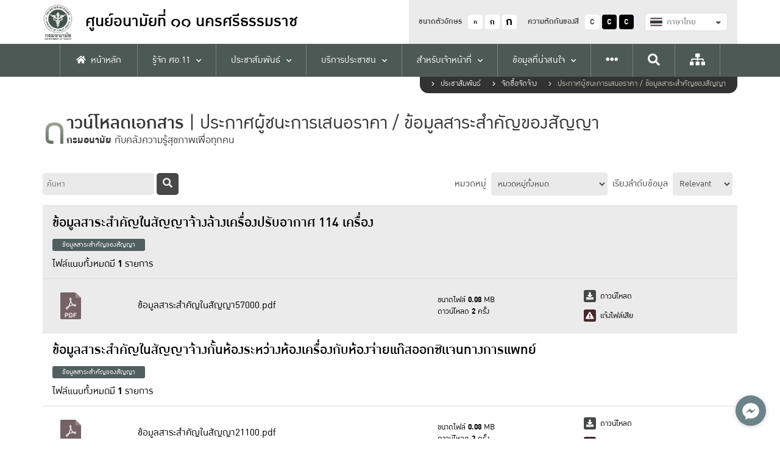

--- FILE ---
content_type: text/html; charset=UTF-8
request_url: https://hpc11.anamai.moph.go.th/th/summary/35030
body_size: 31845
content:
<!DOCTYPE html>
<html lang="th">
<head>
    <meta charset="UTF-8" />
<meta name="viewport" content="width=device-width, initial-scale=1.0" />
<meta http-equiv="X-UA-Compatible" content="IE=edge" />
<title>ศูนย์อนามัยที่ ๑๑ นครศรีธรรมราช | Document</title>

<link rel="icon" type="image/x-icon" href="/assets/app/images/favicon.ico" />    <style>
    :root{
        --color0:#47484d;
        --color1:#c0ca67;
        --color2:#1d684a;
        --color3:#284e51;
        --color4:#0d838d;
        --color5:#d7d8d0;
    }
</style>
<link defer async rel="stylesheet" type="text/css" href="/assets/vendor/semantic-ui/components/transition.min.css" media="screen"/>
<link defer async rel="stylesheet" type="text/css" href="/assets/vendor/semantic-ui/components/dropdown.min.css" media="screen"/>
<link defer async rel="stylesheet" type="text/css" href="/assets/app/fonts/includes.css" media="screen"/>
<link defer async rel="stylesheet" type="text/css" href="/assets/vendor/fontawesome-5.14.0/css/all.min.css" media="screen" />
<link defer async rel="stylesheet" type="text/css" href="/assets/vendor/slick-1.8.1/slick/slick.css" media="screen"/>
<link defer async rel="stylesheet" type="text/css" href="/assets/vendor/simple-calendar/simple-calendar.min.css" media="screen"/>
<link defer async rel="stylesheet" type="text/css" href="/assets/vendor/fancybox-3.5.7/dist/jquery.fancybox.min.css" media="screen"/>
<link defer async rel="stylesheet" type="text/css" href="/assets/vendor/dropzone-5.7.0/dist/min/dropzone.min.css" media="screen" />
<link defer async rel="stylesheet" type="text/css" href="/assets/vendor/vanilla-datepicker/dist/css/datepicker.min.css" />
<link async rel="stylesheet" type="text/css" href="/assets/app/css/style.css" media="screen"/>
<link async rel="stylesheet" type="text/css" href="/assets/app/css/grids.css" media="screen"/>
<link async rel="stylesheet" type="text/css" href="/assets/app/css/navs.css" media="screen"/>
<link async rel="stylesheet" type="text/css" href="/assets/app/css/blocks.css" media="screen"/>
<link async rel="stylesheet" type="text/css" id="css-theme" href="/themes/app/css/0.css" media="screen"/>
<link async rel="stylesheet" type="text/css" href="/assets/app/css/minisite.css" media="screen" />
<link defer async rel="stylesheet" type="text/css" href="/assets/app/css/ie-fix.css" />
<link defer async rel="stylesheet" type="text/css" href="/assets/vendor/simplebar/simplebar.min.css" media="screen" />
<link defer async rel="stylesheet" type="text/css" href="/assets/app/css/custom.css" media="screen"/>
<style>
    .submenu-container {
        /* max-height: 550px;
        overflow-y: auto; */
    }

    #div-scroller::-webkit-scrollbar-track {
        -webkit-box-shadow: inset 0 0 6px rgba(0, 0, 0, 0.3);
        background-color: #F5F5F5;
    }

    #div-scroller::-webkit-scrollbar {
        width: 6px;
        background-color: #F5F5F5;
    }

    #div-scroller::-webkit-scrollbar-thumb {
        background-color: #000000;
    }
</style>
    <!-- STYLES -->
	
	
	<!-- For inline style -->
	
<style>
    .popup-container>.wrapper {
        position: relative;
        width: 100%;
        height: 100%;
        padding: 1.5rem;
        display: flex;
        align-items: center;
        overflow: scroll;
    }

    .popup-container .popup-box {
        display: block;
        position: relative;
        width: 100%;
        max-width: 560px;
        padding: 2rem;
        border-radius: .5rem;
        overflow: hidden;
        margin: 0 auto;
        position: relative;
        margin: 0 auto;
        top: 7%;
        margin-bottom: 50px;
    }
</style>
</head>
<body>
    	
<div id="fb-root"></div>
<div id="fb-customer-chat" class="fb-customerchat">
</div>
<script type="text/javascript">
    (function() {
        var options = {
            facebook: "217947648267826",
            call_to_action: "พูดคุยคลิกได้ที่นี่",
            button_color: "#009bc9",
            position: "right",
            order: "facebook",
        };
        var proto = 'https:', host = "synerry.com", url = proto + '//static.' + host;
        var s = document.createElement('script'); s.type = 'text/javascript'; s.async = true; s.src = url + '/button-widget/js/button-widget.min.js';
        s.onload = function () { initMessengerButton(options); };
        var x = document.getElementsByTagName('script')[0]; x.parentNode.insertBefore(s, x);
    })();
</script>

    
<!-- Topnav -->
<nav class="topnav">
    <div class="container">
        <div class="wrapper">
            <a href="https://hpc11.anamai.moph.go.th/th/" class="logo">
                <img src="/assets/app/images/logo.png" alt="Logo" />
                <div class="text">
                    <h1>
                        <div class="text-xs">
                            ศูนย์อนามัยที่ ๑๑ นครศรีธรรมราช                        </div>
                    </h1>
                    <p class="fw-500"></p>
                </div>
            </a>
            <div class="menu-container">
                <div class="top-menu">
                    <div class="option">
                        <p>ขนาดตัวอักษร</p>
                        <div class="btn font-size-btn" data-size="14">
                            <div style="transform:scale(.75);">ก</div>
                        </div>
                        <div class="btn font-size-btn" data-size="0">ก</div>
                        <div class="btn font-size-btn" data-size="18">
                            <div style="transform:scale(1.4);">ก</div>
                        </div>
                    </div>
                    <div class="option">
                        <p>ความตัดกันของสี</p>
                        <div class="btn theme-btn" data-theme="0">C</div>
                        <div class="btn theme-btn" data-theme="1">C</div>
                        <div class="btn theme-btn" data-theme="2">C</div>
                    </div>
                    <div class="option">
                                                <form action="https://hpc11.anamai.moph.go.th/en/summary" method="GET" class="form-language">
                            <div class="ui fluid selection dropdown">
                                <input type="hidden" name="language" value="th">

                                <i class="dropdown icon"></i>
                                <div class="text">
                                    <div class="flag-avatar" style="background-image:url('/assets/app/images/default/th_flag.png');"></div>
                                </div>
                                <div class="menu">
                                    <div class="item d-none" data-value="th">
                                        <div class="flag-avatar" style="background-image:url('/assets/app/images/default/th_flag.png');"></div>
                                        ภาษาไทย
                                    </div>
                                    <div class="item " data-value="en">
                                        <div class="flag-avatar" style="background-image:url('/assets/app/images/default/us_flag.png');"></div>
                                        English
                                    </div>
                                </div>
                            </div>
                        </form>
                    </div>
                    <a class="menu-option" href="https://hpc11.anamai.moph.go.th/th/sitemap">
                        <i class="fas fa-sitemap"></i>
                    </a>
                </div>
            </div>
            <div class="mobile-menu">
                <div class="sidenav-btn">
                    <div class="hamburger">
                        <div></div>
                        <div></div>
                        <div></div>
                    </div>
                </div>
            </div>
        </div>
    </div>

    <div class="bottom-menu">
        <div class="container">
            <div class="menu-container" id="topnav-menu-container">

                <div class="menu ">
                    <a href="https://hpc11.anamai.moph.go.th/th/home">
                        <div><i class="fas fa-home"></i>หน้าหลัก</div>
                    </a>
                </div>
                                
                                                                    
                            <div class="menu has-children ">
                                <a data-mid="23945" href="javascript:void(0);" >
                                    <div>รู้จัก ศอ.11</div>
                                </a>

                                                                    <div class="submenu-container ">
                                        <div class="wrapper">
                                                                                                                                                                                                                                            <div class="submenus">
                                                                                                        <div class="submenu ">
                                                        <a data-mid="23979" href="https://hpc11.anamai.moph.go.th/th/history"  target="_self">ประวัติความเป็นมา</a>

                                                                                                            </div>
                                                                                                                                                                                                                                                    <div class="submenu ">
                                                        <a data-mid="23977" href="https://hpc11.anamai.moph.go.th/th/mission-vision"  target="_self">วิสัยทัศน์ พันธกิจ</a>

                                                                                                            </div>
                                                                                                                                                                                                                                                    <div class="submenu ">
                                                        <a data-mid="37290" href="https://hpc11.anamai.moph.go.th/th/role-hpc11"  target="_self">ภารกิจ และหน้าที่รับผิดชอบของหน่วยงาน</a>

                                                                                                            </div>
                                                                                                                                                                                                                                                    <div class="submenu ">
                                                        <a data-mid="38575" href="https://hpc11.anamai.moph.go.th/th/strategy"  target="_self">แผนยุทธศาสตร์</a>

                                                                                                            </div>
                                                                                                                                                                                                                                                    <div class="submenu ">
                                                        <a data-mid="32737" href="https://hpc11.anamai.moph.go.th/th/information"  target="_self">ผู้บริหารศูนย์อนามัยที่ 11</a>

                                                                                                            </div>
                                                                                                                                                                                                                                                    <div class="submenu ">
                                                        <a data-mid="37282" href="https://hpc11.anamai.moph.go.th/th/structure"  target="_self">โครงสร้างหน่วยงาน</a>

                                                                                                            </div>
                                                                                                                                                                                                                                                    <div class="submenu ">
                                                        <a data-mid="39024" href="https://hpc11.anamai.moph.go.th/th/privacy-notice"  target="_self">คำประกาศเกี่ยวกับความเป็นส่วนตัว (Privacy Notice)</a>

                                                                                                            </div>
                                                                                                                                                                                                                                                    <div class="submenu ">
                                                        <a data-mid="23961" href="https://hpc11.anamai.moph.go.th/th/the-agency-s-civil-service-action-plan"  target="_self">แผนปฏิบัติราชการของหน่วยงาน</a>

                                                                                                            </div>
                                                                                                                                                                                                                                                    <div class="submenu ">
                                                        <a data-mid="23954" href="https://hpc11.anamai.moph.go.th/th/rules-and-regulations"  target="_self">กฎ ระเบียบ ข้อบังคับ</a>

                                                                                                            </div>
                                                                                                                                                                                                                                                    <div class="submenu ">
                                                        <a data-mid="23958" href="https://hpc11.anamai.moph.go.th/th/work-plan"  target="_self">แผนงาน -ผลการเบิก โครงการงบประมาณรายจ่ายประจำปี</a>

                                                                                                            </div>
                                                                                                        </div>
                                                                                                                                                                                                                                                <div class="submenus">
                                                                                                        <div class="submenu has-children">
                                                        <a data-mid="38858" href="#" >การดำเนินงานเป็นองค์กรคุณธรรมต้นแบบ ศูนย์อนามัยที่ 11 นครศรีธรรมราช</a>

                                                                                                                    <div class="child-container">
                                                                
                                                                                                                                                                                                                                                                                <!-- START Childs limit 10-->
                                                                        <div class="childs">
                                                                                                                                                <div class="child">
                                                                            <a data-mid="37212" href="https://hpc11.anamai.moph.go.th/th/ita-master" target="_self">ประจำปีงบประมาณ พศ.๒๕๖๖</a>
                                                                        </div>

                                                                        
                                                                                                                                                                                                                                                                                <div class="child">
                                                                            <a data-mid="38632" href="https://hpc11.anamai.moph.go.th/th/ita-master2567-1" target="_blank">ประจำปีงบประมาณ พศ.๒๕๖๗</a>
                                                                        </div>

                                                                        
                                                                                                                                                                                                                                                                                <div class="child">
                                                                            <a data-mid="38859" href="https://hpc11.anamai.moph.go.th/th/ita-master2568" target="_blank">ประจำปีงบประมาณ พศ.๒๕๖๘</a>
                                                                        </div>

                                                                        
                                                                                                                                                                                                                                                                                <div class="child">
                                                                            <a data-mid="39350" href="https://hpc11.anamai.moph.go.th/th/ita-master2569" target="_self">ประจำปีงบประมาณ พศ.๒๕๖๙</a>
                                                                        </div>

                                                                                                                                                </div>
                                                                        <!-- END Childs 3-->
                                                                    
                                                                
                                                            </div>
                                                                                                            </div>
                                                                                                                                                                                                                                                    <div class="submenu has-children">
                                                        <a data-mid="33380" href="javascript:void(0);" >คณะกรรมการต่างๆ</a>

                                                                                                                    <div class="child-container">
                                                                
                                                                                                                                                                                                                                                                                <!-- START Childs limit 10-->
                                                                        <div class="childs">
                                                                                                                                                <div class="child">
                                                                            <a data-mid="24031" href="https://hpc11.anamai.moph.go.th/th/board-of-directors-meeting-minutes" target="_self">รายงานการประชุมคณะกรรมการบริหารศูนย์</a>
                                                                        </div>

                                                                        
                                                                                                                                                                                                                                                                                <div class="child">
                                                                            <a data-mid="24029" href="https://hpc11.anamai.moph.go.th/th/follow-up-the-implementation" target="_self">ติดตามการดำเนินงานตามตัวชี้วัดตามคำรับรองการปฏิบัติราชการ</a>
                                                                        </div>

                                                                        
                                                                                                                                                                                                                                                                                <div class="child">
                                                                            <a data-mid="35963" href="https://hpc11.anamai.moph.go.th/th/ita" target="_self">รายงานคณะกรรมการดำเนินงานคุณธรรมและความโปร่งใส</a>
                                                                        </div>

                                                                        
                                                                                                                                                                                                                                                                                <div class="child">
                                                                            <a data-mid="37293" href="https://hpc11.anamai.moph.go.th/th/examine" target="_self">คณะกรรมการตรวจสอบภายใน ประจำหน่วยงาน</a>
                                                                        </div>

                                                                        
                                                                                                                                                                                                                                                                                <div class="child">
                                                                            <a data-mid="23947" href="https://hpc11.anamai.moph.go.th/th/internal-control-assessment-report" target="_self">รายงานผลการประเมินควบคุมภายใน ศอ.11</a>
                                                                        </div>

                                                                        
                                                                                                                                                                                                                                                                                <div class="child">
                                                                            <a data-mid="33381" href="https://hpc11.anamai.moph.go.th/th/happy-organization" target="_self">คณะกรรมการองค์กรสร้างสุข</a>
                                                                        </div>

                                                                        
                                                                                                                                                                                                                                                                                <div class="child">
                                                                            <a data-mid="33547" href="https://hpc11.anamai.moph.go.th/th/innovation-group" target="_self">คณะกรรมการนวัตกรรม</a>
                                                                        </div>

                                                                        
                                                                                                                                                                                                                                                                                <div class="child">
                                                                            <a data-mid="36172" href="https://hpc11.anamai.moph.go.th/th/hl-link" target="_self">องค์กรรอบรู้สุขภาพ(HLO)</a>
                                                                        </div>

                                                                        
                                                                                                                                                                                                                                                                                <div class="child">
                                                                            <a data-mid="39067" href="https://hpc11.anamai.moph.go.th/th/hospital-develop" target="_self">คณะกรรมการพัฒนาคุณภาพโรงพยาบาล</a>
                                                                        </div>

                                                                                                                                                </div>
                                                                        <!-- END Childs 8-->
                                                                    
                                                                
                                                            </div>
                                                                                                            </div>
                                                                                                                                                                                                                                                    <div class="submenu ">
                                                        <a data-mid="39058" href="https://hpc11.anamai.moph.go.th/th/doc-hpc11"  target="_self">ตัวชี้วัด กพร.</a>

                                                                                                            </div>
                                                                                                                                                                                                                                                    <div class="submenu ">
                                                        <a data-mid="38386" href="https://hpc11.anamai.moph.go.th/th/law"  target="_blank">กฎหมายที่เกี่ยวข้อง</a>

                                                                                                            </div>
                                                                                                                                                                                                                                                    <div class="submenu has-children">
                                                        <a data-mid="38960" href="javascript:void(0);" >โรงพยาบาลศูนย์อนามัยที่ 11</a>

                                                                                                                    <div class="child-container">
                                                                
                                                                                                                                                                                                                                                                                <!-- START Childs limit 10-->
                                                                        <div class="childs">
                                                                                                                                                <div class="child">
                                                                            <a data-mid="39157" href="https://hpc11.anamai.moph.go.th/th/hospital-notice" target="_self">นโยบายการจัดการคุณภาพระบบบริการสุขภาพในโรงพยาบาลศูนย์อนามัยที่ 11</a>
                                                                        </div>

                                                                        
                                                                                                                                                                                                                                                                                <div class="child">
                                                                            <a data-mid="39156" href="https://hpc11.anamai.moph.go.th/th/public-relations" target="_blank">ประกาศ / ประชาสัมพันธ์</a>
                                                                        </div>

                                                                        
                                                                                                                                                                                                                                                                                <div class="child">
                                                                            <a data-mid="38961" href="https://hpc11.anamai.moph.go.th/th/hpc11-hospital-faq-checkup" target="_self">ถาม-ตอบ คลินิกตรวจสุขภาพ</a>
                                                                        </div>

                                                                        
                                                                                                                                                                                                                                                                                <div class="child">
                                                                            <a data-mid="38969" href="https://hpc11.anamai.moph.go.th/th/faq-vaccine" target="_self">ถาม-ตอบ คลินิกวัคซีน</a>
                                                                        </div>

                                                                                                                                                </div>
                                                                        <!-- END Childs 3-->
                                                                    
                                                                
                                                            </div>
                                                                                                            </div>
                                                                                                                                                                                                                                                    <div class="submenu ">
                                                        <a data-mid="39438" href="https://hpc11.anamai.moph.go.th/th/hpc11-summary"  target="_self">สรุปผลการดำเนินงาน</a>

                                                                                                            </div>
                                                                                                        </div>
                                                                                            
                                        </div>
                                    </div>
                                                            </div>

                        
                                                                    
                            <div class="menu has-children ">
                                <a data-mid="23989" href="javascript:void(0);" >
                                    <div>ประชาสัมพันธ์</div>
                                </a>

                                                                    <div class="submenu-container ">
                                        <div class="wrapper">
                                                                                                                                                                                                                                            <div class="submenus">
                                                                                                        <div class="submenu ">
                                                        <a data-mid="39138" href="https://hpc11.anamai.moph.go.th/th/hl-festival"  target="_blank">ประกวดต้นแบบความรอบรู้ด้านสุขภาพ 2568</a>

                                                                                                            </div>
                                                                                                                                                                                                                                                    <div class="submenu ">
                                                        <a data-mid="23922" href="https://hpc11.anamai.moph.go.th/th/announcement1"  target="_self">ประกาศรับสมัครงาน</a>

                                                                                                            </div>
                                                                                                                                                                                                                                                    <div class="submenu ">
                                                        <a data-mid="36907" href="https://hpc11.anamai.moph.go.th/th/transfer"  target="_self">โอน-ย้าย</a>

                                                                                                            </div>
                                                                                                                                                                                                                                                    <div class="submenu ">
                                                        <a data-mid="24485" href="https://hpc11.anamai.moph.go.th/th/news-anamai"  target="_blank">ข่าวประชาสัมพันธ์</a>

                                                                                                            </div>
                                                                                                                                                                                                                                                    <div class="submenu has-children">
                                                        <a data-mid="24044" href="javascript:void(0);" >จัดซื้อจัดจ้าง</a>

                                                                                                                    <div class="child-container">
                                                                
                                                                                                                                                                                                                                                                                <!-- START Childs limit 10-->
                                                                        <div class="childs">
                                                                                                                                                <div class="child">
                                                                            <a data-mid="39149" href="https://hpc11.anamai.moph.go.th/th/gprocurement" target="_self">กรมบัญชีกลาง</a>
                                                                        </div>

                                                                        
                                                                                                                                                                                                                                                                                <div class="child">
                                                                            <a data-mid="24051" href="https://hpc11.anamai.moph.go.th/th/bidding" target="_self">ข่าวประกวดราคา</a>
                                                                        </div>

                                                                        
                                                                                                                                                                                                                                                                                <div class="child">
                                                                            <a data-mid="24050" href="https://hpc11.anamai.moph.go.th/th/middle" target="_self">การเปิดเผยราคากลาง</a>
                                                                        </div>

                                                                        
                                                                                                                                                                                                                                                                                <div class="child">
                                                                            <a data-mid="24049" href="https://hpc11.anamai.moph.go.th/th/oic-hpc11" target="_self">ประกาศ สขร.</a>
                                                                        </div>

                                                                        
                                                                                                                                                                                                                                                                                <div class="child">
                                                                            <a data-mid="24048" href="https://hpc11.anamai.moph.go.th/th/plan" target="_self">แผน-ผล การจัดซื้อจัดจ้าง</a>
                                                                        </div>

                                                                        
                                                                                                                                                                                                                                                                                <div class="child">
                                                                            <a data-mid="24047" href="https://hpc11.anamai.moph.go.th/th/summary" target="_self">ประกาศผู้ชนะการเสนอราคา / ข้อมูลสาระสำคัญของสัญญา</a>
                                                                        </div>

                                                                                                                                                </div>
                                                                        <!-- END Childs 5-->
                                                                    
                                                                
                                                            </div>
                                                                                                            </div>
                                                                                                        </div>
                                                                                            
                                        </div>
                                    </div>
                                                            </div>

                        
                                                                    
                            <div class="menu has-children ">
                                <a data-mid="23916" href="javascript:void(0);" >
                                    <div>บริการประชาชน</div>
                                </a>

                                                                    <div class="submenu-container ">
                                        <div class="wrapper">
                                                                                                                                                                                                                                            <div class="submenus">
                                                                                                        <div class="submenu has-children">
                                                        <a data-mid="23943" href="http://203.157.65.25/complaint/index.php" >แจ้งเรื่องร้องเรียน</a>

                                                                                                                    <div class="child-container">
                                                                
                                                                                                                                                                                                                                                                                <!-- START Childs limit 10-->
                                                                        <div class="childs">
                                                                                                                                                <div class="child">
                                                                            <a data-mid="36370" href="http://203.157.65.25/complaint/index.php" target="_self">แจ้งเรื่องร้องเรียนทั่วไป</a>
                                                                        </div>

                                                                        
                                                                                                                                                                                                                                                                                <div class="child">
                                                                            <a data-mid="36371" href="https://anamai.moph.go.th/web-form/app/form?id=18" target="_self">แจ้งเรื่องร้องเรียนทุจริตประพฤติมิชอบ</a>
                                                                        </div>

                                                                                                                                                </div>
                                                                        <!-- END Childs 1-->
                                                                    
                                                                
                                                            </div>
                                                                                                            </div>
                                                                                                                                                                                                                                                    <div class="submenu ">
                                                        <a data-mid="23930" href="https://hpc11.anamai.moph.go.th/th/webboard"  target="_self">กระดานถาม - ตอบ</a>

                                                                                                            </div>
                                                                                                                                                                                                                                                    <div class="submenu has-children">
                                                        <a data-mid="23938" href="http://hpc11.go.th/k_center_hpc11/" >ความรู้สุขภาพ</a>

                                                                                                                    <div class="child-container">
                                                                
                                                                                                                                                                                                                                                                                <!-- START Childs limit 10-->
                                                                        <div class="childs">
                                                                                                                                                <div class="child">
                                                                            <a data-mid="29215" href="https://multimedia.anamai.moph.go.th/help-knowledge/categories/mom-and-child/" target="_self">อนามัยแม่และเด็ก</a>
                                                                        </div>

                                                                        
                                                                                                                                                                                                                                                                                <div class="child">
                                                                            <a data-mid="29214" href="https://multimedia.anamai.moph.go.th/help-knowledge/categories/elderly/" target="_self">อนามัยผู้สูงอายุ</a>
                                                                        </div>

                                                                        
                                                                                                                                                                                                                                                                                <div class="child">
                                                                            <a data-mid="29213" href="https://multimedia.anamai.moph.go.th/help-knowledge/categories/teen/" target="_self">อนามัยวัยเรียน วัยรุ่น</a>
                                                                        </div>

                                                                        
                                                                                                                                                                                                                                                                                <div class="child">
                                                                            <a data-mid="29212" href="https://multimedia.anamai.moph.go.th/help-knowledge/categories/working-age/" target="_self">อนามัยวัยทำงาน</a>
                                                                        </div>

                                                                        
                                                                                                                                                                                                                                                                                <div class="child">
                                                                            <a data-mid="29211" href="https://multimedia.anamai.moph.go.th/help-knowledge/categories/environment/" target="_self">อนามัยสิ่งแวดล้อม</a>
                                                                        </div>

                                                                        
                                                                                                                                                                                                                                                                                <div class="child">
                                                                            <a data-mid="29210" href="https://multimedia.anamai.moph.go.th/help-knowledge/categories/dental/" target="_self">ทันตสาธารณสุข</a>
                                                                        </div>

                                                                        
                                                                                                                                                                                                                                                                                <div class="child">
                                                                            <a data-mid="29209" href="https://multimedia.anamai.moph.go.th/help-knowledge/categories/nutrition/" target="_self">โภชนาการ</a>
                                                                        </div>

                                                                        
                                                                                                                                                                                                                                                                                <div class="child">
                                                                            <a data-mid="29207" href="https://multimedia.anamai.moph.go.th/help-knowledge/categories/exercise/" target="_self">ออกกำลังกายเพื่อสุขภาพ</a>
                                                                        </div>

                                                                                                                                                </div>
                                                                        <!-- END Childs 7-->
                                                                    
                                                                
                                                            </div>
                                                                                                            </div>
                                                                                                                                                                                                                                                    <div class="submenu has-children">
                                                        <a data-mid="29203" href="javascript:void(0);" >อนามัยมีเดีย</a>

                                                                                                                    <div class="child-container">
                                                                
                                                                                                                                                                                                                                                                                <!-- START Childs limit 10-->
                                                                        <div class="childs">
                                                                                                                                                <div class="child">
                                                                            <a data-mid="29206" href="http://multimedia.anamai.moph.go.th/result.php?q=subcat&amp;catid=3&amp;subid=6" target="_self">อินโฟกราฟฟิก</a>
                                                                        </div>

                                                                        
                                                                                                                                                                                                                                                                                <div class="child">
                                                                            <a data-mid="29205" href="http://multimedia.anamai.moph.go.th/video-knowledges/" target="_self">คลิปวิดีโอ</a>
                                                                        </div>

                                                                        
                                                                                                                                                                                                                                                                                <div class="child">
                                                                            <a data-mid="29204" href="https://multimedia.anamai.moph.go.th/ebooks/" target="_self">อนามัยบุ๊ค</a>
                                                                        </div>

                                                                                                                                                </div>
                                                                        <!-- END Childs 2-->
                                                                    
                                                                
                                                            </div>
                                                                                                            </div>
                                                                                                                                                                                                                                                    <div class="submenu ">
                                                        <a data-mid="33625" href="https://hpc11.anamai.moph.go.th/th/rss-anamai"  target="_blank">ข่าวกรมอนามัย</a>

                                                                                                            </div>
                                                                                                                                                                                                                                                    <div class="submenu has-children">
                                                        <a data-mid="38323" href="javascript:void(0);" >การจัดการสาธารณภัย</a>

                                                                                                                    <div class="child-container">
                                                                
                                                                                                                                                                                                                                                                                <!-- START Childs limit 10-->
                                                                        <div class="childs">
                                                                                                                                                <div class="child">
                                                                            <a data-mid="38324" href="https://hpc11.anamai.moph.go.th/th/disaster-document" target="_blank">คำสั่งคณะกรรมการ</a>
                                                                        </div>

                                                                        
                                                                                                                                                                                                                                                                                <div class="child">
                                                                            <a data-mid="38325" href="https://www.cmuccdc.org/" target="_self">ข้อมูลการตรวจวัด pm 2.5</a>
                                                                        </div>

                                                                                                                                                </div>
                                                                        <!-- END Childs 1-->
                                                                    
                                                                
                                                            </div>
                                                                                                            </div>
                                                                                                                                                                                                                                                    <div class="submenu ">
                                                        <a data-mid="38331" href="https://hpc11.anamai.moph.go.th/th/hpc11-journal"  target="_blank">วารสารส่งเสริมสุขภาพและอนามัยสิ่งแวดล้อม ศูนย์อนามัยที่ 11 นครศรีธรรมราช</a>

                                                                                                            </div>
                                                                                                                                                                                                                                                    <div class="submenu ">
                                                        <a data-mid="38413" href="https://hpc11.anamai.moph.go.th/th/data-government"  target="_self">ระบบบัญชีข้อมูลภาครัฐ ศูนย์อนามัยที่ 11</a>

                                                                                                            </div>
                                                                                                        </div>
                                                                                            
                                        </div>
                                    </div>
                                                            </div>

                        
                                                                    
                            <div class="menu has-children ">
                                <a data-mid="23906" href="javascript:void(0);" >
                                    <div>สำหรับเจ้าหน้าที่</div>
                                </a>

                                                                    <div class="submenu-container expand-left">
                                        <div class="wrapper">
                                                                                                                                                                                                                                            <div class="submenus">
                                                                                                        <div class="submenu has-children">
                                                        <a data-mid="31688" href="javascript:void(0);" >app-center</a>

                                                                                                                    <div class="child-container">
                                                                
                                                                                                                                                                                                                                                                                <!-- START Childs limit 10-->
                                                                        <div class="childs">
                                                                                                                                                <div class="child">
                                                                            <a data-mid="31690" href="https://hpc11.anamai.moph.go.th/th/internalapp" target="_self">ระบบจัดการภายใน</a>
                                                                        </div>

                                                                        
                                                                                                                                                                                                                                                                                <div class="child">
                                                                            <a data-mid="31691" href="https://hpc11.anamai.moph.go.th/th/cup-app" target="_self">พื้นที่บริการ</a>
                                                                        </div>

                                                                        
                                                                                                                                                                                                                                                                                <div class="child">
                                                                            <a data-mid="31692" href="https://hpc11.anamai.moph.go.th/th/region-app" target="_self">เขตบริการสุขภาพที่ 11</a>
                                                                        </div>

                                                                        
                                                                                                                                                                                                                                                                                <div class="child">
                                                                            <a data-mid="32691" href="https://hpc11.anamai.moph.go.th/th/anamai-app-center" target="_self">กรมอนามัย</a>
                                                                        </div>

                                                                                                                                                </div>
                                                                        <!-- END Childs 3-->
                                                                    
                                                                
                                                            </div>
                                                                                                            </div>
                                                                                                                                                                                                                                                    <div class="submenu has-children">
                                                        <a data-mid="39013" href="javascript:void(0);" >การเงิน</a>

                                                                                                                    <div class="child-container">
                                                                
                                                                                                                                                                                                                                                                                <!-- START Childs limit 10-->
                                                                        <div class="childs">
                                                                                                                                                <div class="child">
                                                                            <a data-mid="39014" href="https://hpc11.anamai.moph.go.th/th/finance-policy" target="_self">นโยบายการเงิน</a>
                                                                        </div>

                                                                        
                                                                                                                                                                                                                                                                                <div class="child">
                                                                            <a data-mid="34984" href="https://hpc11.anamai.moph.go.th/th/finance-form" target="_blank">แบบฟอร์มการเงิน</a>
                                                                        </div>

                                                                                                                                                </div>
                                                                        <!-- END Childs 1-->
                                                                    
                                                                
                                                            </div>
                                                                                                            </div>
                                                                                                                                                                                                                                                    <div class="submenu has-children">
                                                        <a data-mid="39112" href="javascript:void(0);" >งานพัสดุ</a>

                                                                                                                    <div class="child-container">
                                                                
                                                                                                                                                                                                                                                                                <!-- START Childs limit 10-->
                                                                        <div class="childs">
                                                                                                                                                <div class="child">
                                                                            <a data-mid="39113" href="https://hpc11.anamai.moph.go.th/th/parcel-policy" target="_self">นโยบายงานพัสดุ</a>
                                                                        </div>

                                                                        
                                                                                                                                                                                                                                                                                <div class="child">
                                                                            <a data-mid="36169" href="https://hpc11.anamai.moph.go.th/th/equipment" target="_self">แบบฟอร์มงานพัสดุ</a>
                                                                        </div>

                                                                                                                                                </div>
                                                                        <!-- END Childs 1-->
                                                                    
                                                                
                                                            </div>
                                                                                                            </div>
                                                                                                                                                                                                                                                    <div class="submenu has-children">
                                                        <a data-mid="39109" href="javascript:void(0);" >งานบริหารงานบุคคล</a>

                                                                                                                    <div class="child-container">
                                                                
                                                                                                                                                                                                                                                                                <!-- START Childs limit 10-->
                                                                        <div class="childs">
                                                                                                                                                <div class="child">
                                                                            <a data-mid="39110" href="https://hpc11.anamai.moph.go.th/th/personal-form" target="_self">แบบฟอร์ม</a>
                                                                        </div>

                                                                        
                                                                                                                                                                                                                                                                                <div class="child">
                                                                            <a data-mid="39111" href="https://hpc11.anamai.moph.go.th/th/person" target="_self">รายงานการดำเนินงานบริหารงานบุคคล</a>
                                                                        </div>

                                                                                                                                                </div>
                                                                        <!-- END Childs 1-->
                                                                    
                                                                
                                                            </div>
                                                                                                            </div>
                                                                                                                                                                                                                                                    <div class="submenu ">
                                                        <a data-mid="37512" href="https://hpc11.anamai.moph.go.th/th/ethics-research"  target="_self">จริยธรรมการวิจัย</a>

                                                                                                            </div>
                                                                                                                                                                                                                                                    <div class="submenu ">
                                                        <a data-mid="39062" href="https://hpc11.anamai.moph.go.th/th/operation-manual"  target="_self">คู่มือการปฏิบัติงาน</a>

                                                                                                            </div>
                                                                                                                                                                                                                                                    <div class="submenu ">
                                                        <a data-mid="39146" href="https://hpc11.anamai.moph.go.th/th/advertise"  target="_self">ประชาสัมพันธ์</a>

                                                                                                            </div>
                                                                                                                                                                                                                                                    <div class="submenu ">
                                                        <a data-mid="38891" href="https://hpc11.anamai.moph.go.th/web-admin/"  target="_blank">เข้าสู่ระบบ</a>

                                                                                                            </div>
                                                                                                        </div>
                                                                                            
                                        </div>
                                    </div>
                                                            </div>

                        
                                                                    
                            <div class="menu has-children ">
                                <a data-mid="30458" href="javascript:void(0);" >
                                    <div>ข้อมูลที่น่าสนใจ</div>
                                </a>

                                                                    <div class="submenu-container expand-left">
                                        <div class="wrapper">
                                                                                                                                                                                                                                            <div class="submenus">
                                                                                                        <div class="submenu has-children">
                                                        <a data-mid="23997" href="javascript:void(0);" >ศูนย์อนามัยมีเดีย</a>

                                                                                                                    <div class="child-container">
                                                                
                                                                                                                                                                                                                                                                                <!-- START Childs limit 10-->
                                                                        <div class="childs">
                                                                                                                                                <div class="child">
                                                                            <a data-mid="38634" href="https://hpc11.anamai.moph.go.th/th/online-exhibition" target="_self">นิทรรศการออนไลน์</a>
                                                                        </div>

                                                                        
                                                                                                                                                                                                                                                                                <div class="child">
                                                                            <a data-mid="24468" href="https://hpc11.anamai.moph.go.th/th/e-magazine" target="_self">E-Magazine</a>
                                                                        </div>

                                                                        
                                                                                                                                                                                                                                                                                <div class="child">
                                                                            <a data-mid="33344" href="https://hpc11.anamai.moph.go.th/th/vdo-gallery" target="_self">ศูนย์อนามัยมีเดีย</a>
                                                                        </div>

                                                                        
                                                                                                                                                                                                                                                                                <div class="child">
                                                                            <a data-mid="24006" href="https://www.youtube.com/channel/UCryCY9a04m3JcSsiRXmfgOA/videos" target="_self">ประกวดเพลงแปรงฟันประกอบท่าเต้น เขต 11</a>
                                                                        </div>

                                                                                                                                                </div>
                                                                        <!-- END Childs 3-->
                                                                    
                                                                
                                                            </div>
                                                                                                            </div>
                                                                                                                                                                                                                                                    <div class="submenu has-children">
                                                        <a data-mid="34939" href="javascript:void(0);" >ศูนย์ ๑๑ มีเดีย</a>

                                                                                                                    <div class="child-container">
                                                                
                                                                                                                                                                                                                                                                                <!-- START Childs limit 10-->
                                                                        <div class="childs">
                                                                                                                                                <div class="child">
                                                                            <a data-mid="34941" href="https://www.youtube.com/channel/UCjHw3pbTBaloGCjhp-K5AqQ/videos" target="_self">ศูนย๋อนามัยที่ 11 chanel [Youtube]</a>
                                                                        </div>

                                                                        
                                                                                                                                                                                                                                                                                <div class="child">
                                                                            <a data-mid="34940" href="https://www.hpc11.go.th/plan63_2/web/" target="_blank">Bird eye view chanel [Youtube]</a>
                                                                        </div>

                                                                        
                                                                                                                                                                                                                                                                                <div class="child">
                                                                            <a data-mid="32705" href="https://hpc11.anamai.moph.go.th/th/anamai-media-center" target="_self">ศูนย์อนามัยมีเดีย</a>
                                                                        </div>

                                                                        
                                                                                                                                                                                                                                                                                <div class="child">
                                                                            <a data-mid="23993" href="https://hpc11.anamai.moph.go.th/th/bird-eye-view" target="_self">Bird Eye View</a>
                                                                        </div>

                                                                        
                                                                                                                                                                                                                                                                                <div class="child">
                                                                            <a data-mid="24074" href="https://hpc11.anamai.moph.go.th/th/like-happen" target="_self">like HAPPEN</a>
                                                                        </div>

                                                                        
                                                                                                                                                                                                                                                                                <div class="child">
                                                                            <a data-mid="24073" href="https://hpc11.anamai.moph.go.th/th/media" target="_self">สุ จิ ปุ ลิ</a>
                                                                        </div>

                                                                        
                                                                                                                                                                                                                                                                                <div class="child">
                                                                            <a data-mid="23991" href="https://hpc11.anamai.moph.go.th/th/vdo" target="_self">วีดีทัศน์</a>
                                                                        </div>

                                                                                                                                                </div>
                                                                        <!-- END Childs 6-->
                                                                    
                                                                
                                                            </div>
                                                                                                            </div>
                                                                                                                                                                                                                                                    <div class="submenu ">
                                                        <a data-mid="32700" href="https://hpc11.anamai.moph.go.th/th/sa-suk-11"  target="_self">สา’สุขเขต 11 ไร้พุง</a>

                                                                                                            </div>
                                                                                                                                                                                                                                                    <div class="submenu ">
                                                        <a data-mid="24043" href="http://ethics.anamai.moph.go.th/"  target="_blank">ระเบียงคุณธรรม</a>

                                                                                                            </div>
                                                                                                                                                                                                                                                    <div class="submenu has-children">
                                                        <a data-mid="24033" href="javascript:void(0);" >ศูนย์ความรู้</a>

                                                                                                                    <div class="child-container">
                                                                
                                                                                                                                                                                                                                                                                <!-- START Childs limit 10-->
                                                                        <div class="childs">
                                                                                                                                                <div class="child">
                                                                            <a data-mid="34909" href="https://hpc11.anamai.moph.go.th/th/owc-64" target="_self">เอกสารวิชาการรายบุคคล(อวช.)</a>
                                                                        </div>

                                                                        
                                                                                                                                                                                                                                                                                <div class="child">
                                                                            <a data-mid="24040" href="http://kcenter.anamai.moph.go.th/" target="_self">ศูนย์ความรู้กรมอนามัย</a>
                                                                        </div>

                                                                        
                                                                                                                                                                                                                                                                                <div class="child">
                                                                            <a data-mid="24039" href="http://hpc11.go.th/web59/hpc11_information/?page_id=962" target="_self">DM &amp; KM ศูนย์อนามัยที่ 11 ปี 2564</a>
                                                                        </div>

                                                                                                                                                </div>
                                                                        <!-- END Childs 2-->
                                                                    
                                                                
                                                            </div>
                                                                                                            </div>
                                                                                                                                                                                                                                                    <div class="submenu ">
                                                        <a data-mid="24026" href="https://hpc11.anamai.moph.go.th/th/download-doc"  target="_self">ดาวน์โหลดเอกสาร</a>

                                                                                                            </div>
                                                                                                                                                                                                                                                    <div class="submenu ">
                                                        <a data-mid="24017" href="https://hpc11.anamai.moph.go.th/th/official-information-center"  target="_self">ศูนย์ข้อมูลข่าวสารของราชการ</a>

                                                                                                            </div>
                                                                                                                                                                                                                                                    <div class="submenu has-children">
                                                        <a data-mid="24013" href="javascript:void(0);" >ทุนพัฒนาข้าราชการ</a>

                                                                                                                    <div class="child-container">
                                                                
                                                                                                                                                                                                                                                                                <!-- START Childs limit 10-->
                                                                        <div class="childs">
                                                                                                                                                <div class="child">
                                                                            <a data-mid="24016" href="http://www.anamai.moph.go.th/main.php?filename=capital01" target="_self">ทุนพัฒนาข้าราชการกรมอนามัย</a>
                                                                        </div>

                                                                        
                                                                                                                                                                                                                                                                                <div class="child">
                                                                            <a data-mid="24015" href="http://www.anamai.moph.go.th/main.php?filename=capital02" target="_self">ทุนรัฐบาล (ก.พ.)</a>
                                                                        </div>

                                                                        
                                                                                                                                                                                                                                                                                <div class="child">
                                                                            <a data-mid="24014" href="http://www.anamai.moph.go.th/main.php?filename=capital03" target="_self">ทุนอื่น ๆ</a>
                                                                        </div>

                                                                                                                                                </div>
                                                                        <!-- END Childs 2-->
                                                                    
                                                                
                                                            </div>
                                                                                                            </div>
                                                                                                                                                                                                                                                    <div class="submenu ">
                                                        <a data-mid="23995" href="https://hpc11.anamai.moph.go.th/th/covid-19"  target="_self">COVID-19 รู้ทัน ป้องกันได้</a>

                                                                                                            </div>
                                                                                                                                                                                                                                                    <div class="submenu has-children">
                                                        <a data-mid="23983" href="javascript:void(0);" >ลิงก์ที่เกี่ยวข้อง</a>

                                                                                                                    <div class="child-container">
                                                                
                                                                                                                                                                                                                                                                                <!-- START Childs limit 10-->
                                                                        <div class="childs">
                                                                                                                                                <div class="child">
                                                                            <a data-mid="24061" href="https://hpc11.anamai.moph.go.th/th/department-links-within-the-ministry-of-public-health" target="_self">ลิงก์หน่วยงานภายในกระทรวงสาธารณสุข</a>
                                                                        </div>

                                                                        
                                                                                                                                                                                                                                                                                <div class="child">
                                                                            <a data-mid="23984" href="https://hpc11.anamai.moph.go.th/th/links-outside-the-ministry-of-public-health" target="_self">ลิงค์หน่วยงานภายนอกกระทรวงสาธารณสุข</a>
                                                                        </div>

                                                                                                                                                </div>
                                                                        <!-- END Childs 1-->
                                                                    
                                                                
                                                            </div>
                                                                                                            </div>
                                                                                                        </div>
                                                                                            
                                        </div>
                                    </div>
                                                            </div>

                        
                                                                                                                                <div class="menu icon-menu">
                                    <a href="javascript:void(0);">
                                        <div><i class="fas fa-ellipsis-h"></i></div>
                                    </a>
                                    <div class="submenu-container expand-left">
                                        <div class="wrapper">
                                            <div class="submenus">
                                                                                        <div class="submenu ">
                                                <a data-mid="23905" href="https://hpc11.anamai.moph.go.th/th/contact-us"  target="_self">ติดต่อเรา</a>

                                                                                            </div>

                                                                                        </div>
                                        </div>
                                    </div>
                                </div>
                            
                        
                    
                

                <div class="menu icon-menu ">
                    <a class="global-search-toggle" href="#">
                        <div><i class="fas fa-search"></i></div>
                    </a>
                </div>

                <div class="menu icon-menu ">
                    <a href="https://hpc11.anamai.moph.go.th/th/sitemap">
                        <div><i class="fas fa-sitemap"></i></div>
                    </a>
                </div>

            </div>
        </div>
    </div>

</nav>
<div class="topnav-spacer"></div>

<!-- Sidenav -->
<nav class="sidenav">
    <div class="wrapper">
        <div class="sidenav-btn">
            <div class="hamburger">
                <div></div>
                <div></div>
                <div></div>
            </div>
        </div>
        <div class="options">
            <div class="option">
                <div class="icon">ก</div>
                <div class="dropdown">
                    <div class="btn font-size-btn" data-size="-1">-</div>
                    <div class="btn font-size-btn" data-size="0">ก</div>
                    <div class="btn font-size-btn" data-size="1">+</div>
                </div>
            </div>
            <div class="option">
                <div class="icon">C</div>
                <div class="dropdown">
                    <div class="btn theme-btn" data-theme="0">C</div>
                    <div class="btn theme-btn" data-theme="1">C</div>
                    <div class="btn theme-btn" data-theme="2">C</div>
                </div>
            </div>
            <div class="option">
                                <div class="flag" style="background-image:url('/assets/app/images/default/th_flag.png');"></div>
                <div class="dropdown">
                    <a href="https://hpc11.anamai.moph.go.th/en/summary">
                        <div class="flag" style="background-image:url('/assets/app/images/default/us_flag.png');"></div>
                    </a>
                    <a href="https://hpc11.anamai.moph.go.th/th/summary">
                        <div class="flag" style="background-image:url('/assets/app/images/default/th_flag.png');"></div>
                    </a>
                </div>
            </div>
            <div class="option">
                <a class="icon" href="https://hpc11.anamai.moph.go.th/th/search">
                    <i class="fas fa-sitemap"></i>
                </a>
            </div>
            <div class="option global-search-toggle">
                <div class="icon"><i class="fas fa-search"></i></div>
            </div>
        </div>
        <div class="scroll-wrapper" data-simplebar>
            <!--            <div class="menu-container"></div>-->
            <div class="menu-container">
                <div class="menu ">
                    <a href="https://hpc11.anamai.moph.go.th/th/">
                        <div><i class="fas fa-home"></i>หน้าหลัก</div>
                    </a>
                </div>
                                                                            <div class="menu has-children ">
                            <a data-mid="23945" href="javascript:void(0);">
                                <div>รู้จัก ศอ.11</div>
                            </a>
                                                            <div class="submenu-container ">
                                    <div class="wrapper">
                                                                                                                                                                            <div class="submenus">
                                                                                                <div class="submenu ">
                                                    <a data-mid="23979" href="https://hpc11.anamai.moph.go.th/th/history">
                                                        ประวัติความเป็นมา                                                    </a>

                                                                                                    </div>
                                                                                                                                                                                    <div class="submenu ">
                                                    <a data-mid="23977" href="https://hpc11.anamai.moph.go.th/th/mission-vision">
                                                        วิสัยทัศน์ พันธกิจ                                                    </a>

                                                                                                    </div>
                                                                                                                                                                                    <div class="submenu ">
                                                    <a data-mid="37290" href="https://hpc11.anamai.moph.go.th/th/role-hpc11">
                                                        ภารกิจ และหน้าที่รับผิดชอบของหน่วยงาน                                                    </a>

                                                                                                    </div>
                                                                                                                                                                                    <div class="submenu ">
                                                    <a data-mid="38575" href="https://hpc11.anamai.moph.go.th/th/strategy">
                                                        แผนยุทธศาสตร์                                                    </a>

                                                                                                    </div>
                                                                                                                                                                                    <div class="submenu ">
                                                    <a data-mid="32737" href="https://hpc11.anamai.moph.go.th/th/information">
                                                        ผู้บริหารศูนย์อนามัยที่ 11                                                    </a>

                                                                                                    </div>
                                                                                                                                                                                    <div class="submenu ">
                                                    <a data-mid="37282" href="https://hpc11.anamai.moph.go.th/th/structure">
                                                        โครงสร้างหน่วยงาน                                                    </a>

                                                                                                    </div>
                                                                                                                                                                                    <div class="submenu ">
                                                    <a data-mid="39024" href="https://hpc11.anamai.moph.go.th/th/privacy-notice">
                                                        คำประกาศเกี่ยวกับความเป็นส่วนตัว (Privacy Notice)                                                    </a>

                                                                                                    </div>
                                                                                                                                                                                    <div class="submenu ">
                                                    <a data-mid="23961" href="https://hpc11.anamai.moph.go.th/th/the-agency-s-civil-service-action-plan">
                                                        แผนปฏิบัติราชการของหน่วยงาน                                                    </a>

                                                                                                    </div>
                                                                                                                                                                                    <div class="submenu ">
                                                    <a data-mid="23954" href="https://hpc11.anamai.moph.go.th/th/rules-and-regulations">
                                                        กฎ ระเบียบ ข้อบังคับ                                                    </a>

                                                                                                    </div>
                                                                                                                                                                                    <div class="submenu ">
                                                    <a data-mid="23958" href="https://hpc11.anamai.moph.go.th/th/work-plan">
                                                        แผนงาน -ผลการเบิก โครงการงบประมาณรายจ่ายประจำปี                                                    </a>

                                                                                                    </div>
                                                                                                                                                                                    <div class="submenu has-children">
                                                    <a data-mid="38858" href="#">
                                                        การดำเนินงานเป็นองค์กรคุณธรรมต้นแบบ ศูนย์อนามัยที่ 11 นครศรีธรรมราช                                                    </a>

                                                                                                            <div class="child-container">
                                                            
                                                                                                                                                                                                <!-- START Childs limit 10-->
                                                                    <div class="childs">
                                                                                                                                        <div class="child">
                                                                        <a data-mid="37212" href="https://hpc11.anamai.moph.go.th/th/ita-master">ประจำปีงบประมาณ พศ.๒๕๖๖</a>
                                                                    </div>

                                                                    
                                                                                                                                                                                                <div class="child">
                                                                        <a data-mid="38632" href="https://hpc11.anamai.moph.go.th/th/ita-master2567-1">ประจำปีงบประมาณ พศ.๒๕๖๗</a>
                                                                    </div>

                                                                    
                                                                                                                                                                                                <div class="child">
                                                                        <a data-mid="38859" href="https://hpc11.anamai.moph.go.th/th/ita-master2568">ประจำปีงบประมาณ พศ.๒๕๖๘</a>
                                                                    </div>

                                                                    
                                                                                                                                                                                                <div class="child">
                                                                        <a data-mid="39350" href="https://hpc11.anamai.moph.go.th/th/ita-master2569">ประจำปีงบประมาณ พศ.๒๕๖๙</a>
                                                                    </div>

                                                                                                                                        </div>
                                                                    <!-- END Childs 3-->
                                                                
                                                            
                                                        </div>
                                                                                                    </div>
                                                                                                                                                                                    <div class="submenu has-children">
                                                    <a data-mid="33380" href="javascript:void(0);">
                                                        คณะกรรมการต่างๆ                                                    </a>

                                                                                                            <div class="child-container">
                                                            
                                                                                                                                                                                                <!-- START Childs limit 10-->
                                                                    <div class="childs">
                                                                                                                                        <div class="child">
                                                                        <a data-mid="24031" href="https://hpc11.anamai.moph.go.th/th/board-of-directors-meeting-minutes">รายงานการประชุมคณะกรรมการบริหารศูนย์</a>
                                                                    </div>

                                                                    
                                                                                                                                                                                                <div class="child">
                                                                        <a data-mid="24029" href="https://hpc11.anamai.moph.go.th/th/follow-up-the-implementation">ติดตามการดำเนินงานตามตัวชี้วัดตามคำรับรองการปฏิบัติราชการ</a>
                                                                    </div>

                                                                    
                                                                                                                                                                                                <div class="child">
                                                                        <a data-mid="35963" href="https://hpc11.anamai.moph.go.th/th/ita">รายงานคณะกรรมการดำเนินงานคุณธรรมและความโปร่งใส</a>
                                                                    </div>

                                                                    
                                                                                                                                                                                                <div class="child">
                                                                        <a data-mid="37293" href="https://hpc11.anamai.moph.go.th/th/examine">คณะกรรมการตรวจสอบภายใน ประจำหน่วยงาน</a>
                                                                    </div>

                                                                    
                                                                                                                                                                                                <div class="child">
                                                                        <a data-mid="23947" href="https://hpc11.anamai.moph.go.th/th/internal-control-assessment-report">รายงานผลการประเมินควบคุมภายใน ศอ.11</a>
                                                                    </div>

                                                                    
                                                                                                                                                                                                <div class="child">
                                                                        <a data-mid="33381" href="https://hpc11.anamai.moph.go.th/th/happy-organization">คณะกรรมการองค์กรสร้างสุข</a>
                                                                    </div>

                                                                    
                                                                                                                                                                                                <div class="child">
                                                                        <a data-mid="33547" href="https://hpc11.anamai.moph.go.th/th/innovation-group">คณะกรรมการนวัตกรรม</a>
                                                                    </div>

                                                                    
                                                                                                                                                                                                <div class="child">
                                                                        <a data-mid="36172" href="https://hpc11.anamai.moph.go.th/th/hl-link">องค์กรรอบรู้สุขภาพ(HLO)</a>
                                                                    </div>

                                                                    
                                                                                                                                                                                                <div class="child">
                                                                        <a data-mid="39067" href="https://hpc11.anamai.moph.go.th/th/hospital-develop">คณะกรรมการพัฒนาคุณภาพโรงพยาบาล</a>
                                                                    </div>

                                                                                                                                        </div>
                                                                    <!-- END Childs 8-->
                                                                
                                                            
                                                        </div>
                                                                                                    </div>
                                                                                                                                                                                    <div class="submenu ">
                                                    <a data-mid="39058" href="https://hpc11.anamai.moph.go.th/th/doc-hpc11">
                                                        ตัวชี้วัด กพร.                                                    </a>

                                                                                                    </div>
                                                                                                                                                                                    <div class="submenu ">
                                                    <a data-mid="38386" href="https://hpc11.anamai.moph.go.th/th/law">
                                                        กฎหมายที่เกี่ยวข้อง                                                    </a>

                                                                                                    </div>
                                                                                                                                                                                    <div class="submenu has-children">
                                                    <a data-mid="38960" href="javascript:void(0);">
                                                        โรงพยาบาลศูนย์อนามัยที่ 11                                                    </a>

                                                                                                            <div class="child-container">
                                                            
                                                                                                                                                                                                <!-- START Childs limit 10-->
                                                                    <div class="childs">
                                                                                                                                        <div class="child">
                                                                        <a data-mid="39157" href="https://hpc11.anamai.moph.go.th/th/hospital-notice">นโยบายการจัดการคุณภาพระบบบริการสุขภาพในโรงพยาบาลศูนย์อนามัยที่ 11</a>
                                                                    </div>

                                                                    
                                                                                                                                                                                                <div class="child">
                                                                        <a data-mid="39156" href="https://hpc11.anamai.moph.go.th/th/public-relations">ประกาศ / ประชาสัมพันธ์</a>
                                                                    </div>

                                                                    
                                                                                                                                                                                                <div class="child">
                                                                        <a data-mid="38961" href="https://hpc11.anamai.moph.go.th/th/hpc11-hospital-faq-checkup">ถาม-ตอบ คลินิกตรวจสุขภาพ</a>
                                                                    </div>

                                                                    
                                                                                                                                                                                                <div class="child">
                                                                        <a data-mid="38969" href="https://hpc11.anamai.moph.go.th/th/faq-vaccine">ถาม-ตอบ คลินิกวัคซีน</a>
                                                                    </div>

                                                                                                                                        </div>
                                                                    <!-- END Childs 3-->
                                                                
                                                            
                                                        </div>
                                                                                                    </div>
                                                                                                                                                                                    <div class="submenu ">
                                                    <a data-mid="39438" href="https://hpc11.anamai.moph.go.th/th/hpc11-summary">
                                                        สรุปผลการดำเนินงาน                                                    </a>

                                                                                                    </div>
                                                                                                </div>
                                                                                                                        </div>
                                </div>
                                                    </div>
                                            <div class="menu has-children ">
                            <a data-mid="23989" href="javascript:void(0);">
                                <div>ประชาสัมพันธ์</div>
                            </a>
                                                            <div class="submenu-container ">
                                    <div class="wrapper">
                                                                                                                                                                            <div class="submenus">
                                                                                                <div class="submenu ">
                                                    <a data-mid="39138" href="https://hpc11.anamai.moph.go.th/th/hl-festival">
                                                        ประกวดต้นแบบความรอบรู้ด้านสุขภาพ 2568                                                    </a>

                                                                                                    </div>
                                                                                                                                                                                    <div class="submenu ">
                                                    <a data-mid="23922" href="https://hpc11.anamai.moph.go.th/th/announcement1">
                                                        ประกาศรับสมัครงาน                                                    </a>

                                                                                                    </div>
                                                                                                                                                                                    <div class="submenu ">
                                                    <a data-mid="36907" href="https://hpc11.anamai.moph.go.th/th/transfer">
                                                        โอน-ย้าย                                                    </a>

                                                                                                    </div>
                                                                                                                                                                                    <div class="submenu ">
                                                    <a data-mid="24485" href="https://hpc11.anamai.moph.go.th/th/news-anamai">
                                                        ข่าวประชาสัมพันธ์                                                    </a>

                                                                                                    </div>
                                                                                                                                                                                    <div class="submenu has-children">
                                                    <a data-mid="24044" href="javascript:void(0);">
                                                        จัดซื้อจัดจ้าง                                                    </a>

                                                                                                            <div class="child-container">
                                                            
                                                                                                                                                                                                <!-- START Childs limit 10-->
                                                                    <div class="childs">
                                                                                                                                        <div class="child">
                                                                        <a data-mid="39149" href="https://hpc11.anamai.moph.go.th/th/gprocurement">กรมบัญชีกลาง</a>
                                                                    </div>

                                                                    
                                                                                                                                                                                                <div class="child">
                                                                        <a data-mid="24051" href="https://hpc11.anamai.moph.go.th/th/bidding">ข่าวประกวดราคา</a>
                                                                    </div>

                                                                    
                                                                                                                                                                                                <div class="child">
                                                                        <a data-mid="24050" href="https://hpc11.anamai.moph.go.th/th/middle">การเปิดเผยราคากลาง</a>
                                                                    </div>

                                                                    
                                                                                                                                                                                                <div class="child">
                                                                        <a data-mid="24049" href="https://hpc11.anamai.moph.go.th/th/oic-hpc11">ประกาศ สขร.</a>
                                                                    </div>

                                                                    
                                                                                                                                                                                                <div class="child">
                                                                        <a data-mid="24048" href="https://hpc11.anamai.moph.go.th/th/plan">แผน-ผล การจัดซื้อจัดจ้าง</a>
                                                                    </div>

                                                                    
                                                                                                                                                                                                <div class="child">
                                                                        <a data-mid="24047" href="https://hpc11.anamai.moph.go.th/th/summary">ประกาศผู้ชนะการเสนอราคา / ข้อมูลสาระสำคัญของสัญญา</a>
                                                                    </div>

                                                                                                                                        </div>
                                                                    <!-- END Childs 5-->
                                                                
                                                            
                                                        </div>
                                                                                                    </div>
                                                                                                </div>
                                                                                                                        </div>
                                </div>
                                                    </div>
                                            <div class="menu has-children ">
                            <a data-mid="23916" href="javascript:void(0);">
                                <div>บริการประชาชน</div>
                            </a>
                                                            <div class="submenu-container ">
                                    <div class="wrapper">
                                                                                                                                                                            <div class="submenus">
                                                                                                <div class="submenu has-children">
                                                    <a data-mid="23943" href="http://203.157.65.25/complaint/index.php">
                                                        แจ้งเรื่องร้องเรียน                                                    </a>

                                                                                                            <div class="child-container">
                                                            
                                                                                                                                                                                                <!-- START Childs limit 10-->
                                                                    <div class="childs">
                                                                                                                                        <div class="child">
                                                                        <a data-mid="36370" href="http://203.157.65.25/complaint/index.php">แจ้งเรื่องร้องเรียนทั่วไป</a>
                                                                    </div>

                                                                    
                                                                                                                                                                                                <div class="child">
                                                                        <a data-mid="36371" href="https://anamai.moph.go.th/web-form/app/form?id=18">แจ้งเรื่องร้องเรียนทุจริตประพฤติมิชอบ</a>
                                                                    </div>

                                                                                                                                        </div>
                                                                    <!-- END Childs 1-->
                                                                
                                                            
                                                        </div>
                                                                                                    </div>
                                                                                                                                                                                    <div class="submenu ">
                                                    <a data-mid="23930" href="https://hpc11.anamai.moph.go.th/th/webboard">
                                                        กระดานถาม - ตอบ                                                    </a>

                                                                                                    </div>
                                                                                                                                                                                    <div class="submenu has-children">
                                                    <a data-mid="23938" href="http://hpc11.go.th/k_center_hpc11/">
                                                        ความรู้สุขภาพ                                                    </a>

                                                                                                            <div class="child-container">
                                                            
                                                                                                                                                                                                <!-- START Childs limit 10-->
                                                                    <div class="childs">
                                                                                                                                        <div class="child">
                                                                        <a data-mid="29215" href="https://multimedia.anamai.moph.go.th/help-knowledge/categories/mom-and-child/">อนามัยแม่และเด็ก</a>
                                                                    </div>

                                                                    
                                                                                                                                                                                                <div class="child">
                                                                        <a data-mid="29214" href="https://multimedia.anamai.moph.go.th/help-knowledge/categories/elderly/">อนามัยผู้สูงอายุ</a>
                                                                    </div>

                                                                    
                                                                                                                                                                                                <div class="child">
                                                                        <a data-mid="29213" href="https://multimedia.anamai.moph.go.th/help-knowledge/categories/teen/">อนามัยวัยเรียน วัยรุ่น</a>
                                                                    </div>

                                                                    
                                                                                                                                                                                                <div class="child">
                                                                        <a data-mid="29212" href="https://multimedia.anamai.moph.go.th/help-knowledge/categories/working-age/">อนามัยวัยทำงาน</a>
                                                                    </div>

                                                                    
                                                                                                                                                                                                <div class="child">
                                                                        <a data-mid="29211" href="https://multimedia.anamai.moph.go.th/help-knowledge/categories/environment/">อนามัยสิ่งแวดล้อม</a>
                                                                    </div>

                                                                    
                                                                                                                                                                                                <div class="child">
                                                                        <a data-mid="29210" href="https://multimedia.anamai.moph.go.th/help-knowledge/categories/dental/">ทันตสาธารณสุข</a>
                                                                    </div>

                                                                    
                                                                                                                                                                                                <div class="child">
                                                                        <a data-mid="29209" href="https://multimedia.anamai.moph.go.th/help-knowledge/categories/nutrition/">โภชนาการ</a>
                                                                    </div>

                                                                    
                                                                                                                                                                                                <div class="child">
                                                                        <a data-mid="29207" href="https://multimedia.anamai.moph.go.th/help-knowledge/categories/exercise/">ออกกำลังกายเพื่อสุขภาพ</a>
                                                                    </div>

                                                                                                                                        </div>
                                                                    <!-- END Childs 7-->
                                                                
                                                            
                                                        </div>
                                                                                                    </div>
                                                                                                                                                                                    <div class="submenu has-children">
                                                    <a data-mid="29203" href="javascript:void(0);">
                                                        อนามัยมีเดีย                                                    </a>

                                                                                                            <div class="child-container">
                                                            
                                                                                                                                                                                                <!-- START Childs limit 10-->
                                                                    <div class="childs">
                                                                                                                                        <div class="child">
                                                                        <a data-mid="29206" href="http://multimedia.anamai.moph.go.th/result.php?q=subcat&amp;catid=3&amp;subid=6">อินโฟกราฟฟิก</a>
                                                                    </div>

                                                                    
                                                                                                                                                                                                <div class="child">
                                                                        <a data-mid="29205" href="http://multimedia.anamai.moph.go.th/video-knowledges/">คลิปวิดีโอ</a>
                                                                    </div>

                                                                    
                                                                                                                                                                                                <div class="child">
                                                                        <a data-mid="29204" href="https://multimedia.anamai.moph.go.th/ebooks/">อนามัยบุ๊ค</a>
                                                                    </div>

                                                                                                                                        </div>
                                                                    <!-- END Childs 2-->
                                                                
                                                            
                                                        </div>
                                                                                                    </div>
                                                                                                                                                                                    <div class="submenu ">
                                                    <a data-mid="33625" href="https://hpc11.anamai.moph.go.th/th/rss-anamai">
                                                        ข่าวกรมอนามัย                                                    </a>

                                                                                                    </div>
                                                                                                                                                                                    <div class="submenu has-children">
                                                    <a data-mid="38323" href="javascript:void(0);">
                                                        การจัดการสาธารณภัย                                                    </a>

                                                                                                            <div class="child-container">
                                                            
                                                                                                                                                                                                <!-- START Childs limit 10-->
                                                                    <div class="childs">
                                                                                                                                        <div class="child">
                                                                        <a data-mid="38324" href="https://hpc11.anamai.moph.go.th/th/disaster-document">คำสั่งคณะกรรมการ</a>
                                                                    </div>

                                                                    
                                                                                                                                                                                                <div class="child">
                                                                        <a data-mid="38325" href="https://www.cmuccdc.org/">ข้อมูลการตรวจวัด pm 2.5</a>
                                                                    </div>

                                                                                                                                        </div>
                                                                    <!-- END Childs 1-->
                                                                
                                                            
                                                        </div>
                                                                                                    </div>
                                                                                                                                                                                    <div class="submenu ">
                                                    <a data-mid="38331" href="https://hpc11.anamai.moph.go.th/th/hpc11-journal">
                                                        วารสารส่งเสริมสุขภาพและอนามัยสิ่งแวดล้อม ศูนย์อนามัยที่ 11 นครศรีธรรมราช                                                    </a>

                                                                                                    </div>
                                                                                                                                                                                    <div class="submenu ">
                                                    <a data-mid="38413" href="https://hpc11.anamai.moph.go.th/th/data-government">
                                                        ระบบบัญชีข้อมูลภาครัฐ ศูนย์อนามัยที่ 11                                                    </a>

                                                                                                    </div>
                                                                                                </div>
                                                                                                                        </div>
                                </div>
                                                    </div>
                                            <div class="menu has-children ">
                            <a data-mid="23906" href="javascript:void(0);">
                                <div>สำหรับเจ้าหน้าที่</div>
                            </a>
                                                            <div class="submenu-container expand-left">
                                    <div class="wrapper">
                                                                                                                                                                            <div class="submenus">
                                                                                                <div class="submenu has-children">
                                                    <a data-mid="31688" href="javascript:void(0);">
                                                        app-center                                                    </a>

                                                                                                            <div class="child-container">
                                                            
                                                                                                                                                                                                <!-- START Childs limit 10-->
                                                                    <div class="childs">
                                                                                                                                        <div class="child">
                                                                        <a data-mid="31690" href="https://hpc11.anamai.moph.go.th/th/internalapp">ระบบจัดการภายใน</a>
                                                                    </div>

                                                                    
                                                                                                                                                                                                <div class="child">
                                                                        <a data-mid="31691" href="https://hpc11.anamai.moph.go.th/th/cup-app">พื้นที่บริการ</a>
                                                                    </div>

                                                                    
                                                                                                                                                                                                <div class="child">
                                                                        <a data-mid="31692" href="https://hpc11.anamai.moph.go.th/th/region-app">เขตบริการสุขภาพที่ 11</a>
                                                                    </div>

                                                                    
                                                                                                                                                                                                <div class="child">
                                                                        <a data-mid="32691" href="https://hpc11.anamai.moph.go.th/th/anamai-app-center">กรมอนามัย</a>
                                                                    </div>

                                                                                                                                        </div>
                                                                    <!-- END Childs 3-->
                                                                
                                                            
                                                        </div>
                                                                                                    </div>
                                                                                                                                                                                    <div class="submenu has-children">
                                                    <a data-mid="39013" href="javascript:void(0);">
                                                        การเงิน                                                    </a>

                                                                                                            <div class="child-container">
                                                            
                                                                                                                                                                                                <!-- START Childs limit 10-->
                                                                    <div class="childs">
                                                                                                                                        <div class="child">
                                                                        <a data-mid="39014" href="https://hpc11.anamai.moph.go.th/th/finance-policy">นโยบายการเงิน</a>
                                                                    </div>

                                                                    
                                                                                                                                                                                                <div class="child">
                                                                        <a data-mid="34984" href="https://hpc11.anamai.moph.go.th/th/finance-form">แบบฟอร์มการเงิน</a>
                                                                    </div>

                                                                                                                                        </div>
                                                                    <!-- END Childs 1-->
                                                                
                                                            
                                                        </div>
                                                                                                    </div>
                                                                                                                                                                                    <div class="submenu has-children">
                                                    <a data-mid="39112" href="javascript:void(0);">
                                                        งานพัสดุ                                                    </a>

                                                                                                            <div class="child-container">
                                                            
                                                                                                                                                                                                <!-- START Childs limit 10-->
                                                                    <div class="childs">
                                                                                                                                        <div class="child">
                                                                        <a data-mid="39113" href="https://hpc11.anamai.moph.go.th/th/parcel-policy">นโยบายงานพัสดุ</a>
                                                                    </div>

                                                                    
                                                                                                                                                                                                <div class="child">
                                                                        <a data-mid="36169" href="https://hpc11.anamai.moph.go.th/th/equipment">แบบฟอร์มงานพัสดุ</a>
                                                                    </div>

                                                                                                                                        </div>
                                                                    <!-- END Childs 1-->
                                                                
                                                            
                                                        </div>
                                                                                                    </div>
                                                                                                                                                                                    <div class="submenu has-children">
                                                    <a data-mid="39109" href="javascript:void(0);">
                                                        งานบริหารงานบุคคล                                                    </a>

                                                                                                            <div class="child-container">
                                                            
                                                                                                                                                                                                <!-- START Childs limit 10-->
                                                                    <div class="childs">
                                                                                                                                        <div class="child">
                                                                        <a data-mid="39110" href="https://hpc11.anamai.moph.go.th/th/personal-form">แบบฟอร์ม</a>
                                                                    </div>

                                                                    
                                                                                                                                                                                                <div class="child">
                                                                        <a data-mid="39111" href="https://hpc11.anamai.moph.go.th/th/person">รายงานการดำเนินงานบริหารงานบุคคล</a>
                                                                    </div>

                                                                                                                                        </div>
                                                                    <!-- END Childs 1-->
                                                                
                                                            
                                                        </div>
                                                                                                    </div>
                                                                                                                                                                                    <div class="submenu ">
                                                    <a data-mid="37512" href="https://hpc11.anamai.moph.go.th/th/ethics-research">
                                                        จริยธรรมการวิจัย                                                    </a>

                                                                                                    </div>
                                                                                                                                                                                    <div class="submenu ">
                                                    <a data-mid="39062" href="https://hpc11.anamai.moph.go.th/th/operation-manual">
                                                        คู่มือการปฏิบัติงาน                                                    </a>

                                                                                                    </div>
                                                                                                                                                                                    <div class="submenu ">
                                                    <a data-mid="39146" href="https://hpc11.anamai.moph.go.th/th/advertise">
                                                        ประชาสัมพันธ์                                                    </a>

                                                                                                    </div>
                                                                                                                                                                                    <div class="submenu ">
                                                    <a data-mid="38891" href="https://hpc11.anamai.moph.go.th/web-admin/">
                                                        เข้าสู่ระบบ                                                    </a>

                                                                                                    </div>
                                                                                                </div>
                                                                                                                        </div>
                                </div>
                                                    </div>
                                            <div class="menu has-children ">
                            <a data-mid="30458" href="javascript:void(0);">
                                <div>ข้อมูลที่น่าสนใจ</div>
                            </a>
                                                            <div class="submenu-container expand-left">
                                    <div class="wrapper">
                                                                                                                                                                            <div class="submenus">
                                                                                                <div class="submenu has-children">
                                                    <a data-mid="23997" href="javascript:void(0);">
                                                        ศูนย์อนามัยมีเดีย                                                    </a>

                                                                                                            <div class="child-container">
                                                            
                                                                                                                                                                                                <!-- START Childs limit 10-->
                                                                    <div class="childs">
                                                                                                                                        <div class="child">
                                                                        <a data-mid="38634" href="https://hpc11.anamai.moph.go.th/th/online-exhibition">นิทรรศการออนไลน์</a>
                                                                    </div>

                                                                    
                                                                                                                                                                                                <div class="child">
                                                                        <a data-mid="24468" href="https://hpc11.anamai.moph.go.th/th/e-magazine">E-Magazine</a>
                                                                    </div>

                                                                    
                                                                                                                                                                                                <div class="child">
                                                                        <a data-mid="33344" href="https://hpc11.anamai.moph.go.th/th/vdo-gallery">ศูนย์อนามัยมีเดีย</a>
                                                                    </div>

                                                                    
                                                                                                                                                                                                <div class="child">
                                                                        <a data-mid="24006" href="https://www.youtube.com/channel/UCryCY9a04m3JcSsiRXmfgOA/videos">ประกวดเพลงแปรงฟันประกอบท่าเต้น เขต 11</a>
                                                                    </div>

                                                                                                                                        </div>
                                                                    <!-- END Childs 3-->
                                                                
                                                            
                                                        </div>
                                                                                                    </div>
                                                                                                                                                                                    <div class="submenu has-children">
                                                    <a data-mid="34939" href="javascript:void(0);">
                                                        ศูนย์ ๑๑ มีเดีย                                                    </a>

                                                                                                            <div class="child-container">
                                                            
                                                                                                                                                                                                <!-- START Childs limit 10-->
                                                                    <div class="childs">
                                                                                                                                        <div class="child">
                                                                        <a data-mid="34941" href="https://www.youtube.com/channel/UCjHw3pbTBaloGCjhp-K5AqQ/videos">ศูนย๋อนามัยที่ 11 chanel [Youtube]</a>
                                                                    </div>

                                                                    
                                                                                                                                                                                                <div class="child">
                                                                        <a data-mid="34940" href="https://www.hpc11.go.th/plan63_2/web/">Bird eye view chanel [Youtube]</a>
                                                                    </div>

                                                                    
                                                                                                                                                                                                <div class="child">
                                                                        <a data-mid="32705" href="https://hpc11.anamai.moph.go.th/th/anamai-media-center">ศูนย์อนามัยมีเดีย</a>
                                                                    </div>

                                                                    
                                                                                                                                                                                                <div class="child">
                                                                        <a data-mid="23993" href="https://hpc11.anamai.moph.go.th/th/bird-eye-view">Bird Eye View</a>
                                                                    </div>

                                                                    
                                                                                                                                                                                                <div class="child">
                                                                        <a data-mid="24074" href="https://hpc11.anamai.moph.go.th/th/like-happen">like HAPPEN</a>
                                                                    </div>

                                                                    
                                                                                                                                                                                                <div class="child">
                                                                        <a data-mid="24073" href="https://hpc11.anamai.moph.go.th/th/media">สุ จิ ปุ ลิ</a>
                                                                    </div>

                                                                    
                                                                                                                                                                                                <div class="child">
                                                                        <a data-mid="23991" href="https://hpc11.anamai.moph.go.th/th/vdo">วีดีทัศน์</a>
                                                                    </div>

                                                                                                                                        </div>
                                                                    <!-- END Childs 6-->
                                                                
                                                            
                                                        </div>
                                                                                                    </div>
                                                                                                                                                                                    <div class="submenu ">
                                                    <a data-mid="32700" href="https://hpc11.anamai.moph.go.th/th/sa-suk-11">
                                                        สา’สุขเขต 11 ไร้พุง                                                    </a>

                                                                                                    </div>
                                                                                                                                                                                    <div class="submenu ">
                                                    <a data-mid="24043" href="http://ethics.anamai.moph.go.th/">
                                                        ระเบียงคุณธรรม                                                    </a>

                                                                                                    </div>
                                                                                                                                                                                    <div class="submenu has-children">
                                                    <a data-mid="24033" href="javascript:void(0);">
                                                        ศูนย์ความรู้                                                    </a>

                                                                                                            <div class="child-container">
                                                            
                                                                                                                                                                                                <!-- START Childs limit 10-->
                                                                    <div class="childs">
                                                                                                                                        <div class="child">
                                                                        <a data-mid="34909" href="https://hpc11.anamai.moph.go.th/th/owc-64">เอกสารวิชาการรายบุคคล(อวช.)</a>
                                                                    </div>

                                                                    
                                                                                                                                                                                                <div class="child">
                                                                        <a data-mid="24040" href="http://kcenter.anamai.moph.go.th/">ศูนย์ความรู้กรมอนามัย</a>
                                                                    </div>

                                                                    
                                                                                                                                                                                                <div class="child">
                                                                        <a data-mid="24039" href="http://hpc11.go.th/web59/hpc11_information/?page_id=962">DM &amp; KM ศูนย์อนามัยที่ 11 ปี 2564</a>
                                                                    </div>

                                                                                                                                        </div>
                                                                    <!-- END Childs 2-->
                                                                
                                                            
                                                        </div>
                                                                                                    </div>
                                                                                                                                                                                    <div class="submenu ">
                                                    <a data-mid="24026" href="https://hpc11.anamai.moph.go.th/th/download-doc">
                                                        ดาวน์โหลดเอกสาร                                                    </a>

                                                                                                    </div>
                                                                                                                                                                                    <div class="submenu ">
                                                    <a data-mid="24017" href="https://hpc11.anamai.moph.go.th/th/official-information-center">
                                                        ศูนย์ข้อมูลข่าวสารของราชการ                                                    </a>

                                                                                                    </div>
                                                                                                                                                                                    <div class="submenu has-children">
                                                    <a data-mid="24013" href="javascript:void(0);">
                                                        ทุนพัฒนาข้าราชการ                                                    </a>

                                                                                                            <div class="child-container">
                                                            
                                                                                                                                                                                                <!-- START Childs limit 10-->
                                                                    <div class="childs">
                                                                                                                                        <div class="child">
                                                                        <a data-mid="24016" href="http://www.anamai.moph.go.th/main.php?filename=capital01">ทุนพัฒนาข้าราชการกรมอนามัย</a>
                                                                    </div>

                                                                    
                                                                                                                                                                                                <div class="child">
                                                                        <a data-mid="24015" href="http://www.anamai.moph.go.th/main.php?filename=capital02">ทุนรัฐบาล (ก.พ.)</a>
                                                                    </div>

                                                                    
                                                                                                                                                                                                <div class="child">
                                                                        <a data-mid="24014" href="http://www.anamai.moph.go.th/main.php?filename=capital03">ทุนอื่น ๆ</a>
                                                                    </div>

                                                                                                                                        </div>
                                                                    <!-- END Childs 2-->
                                                                
                                                            
                                                        </div>
                                                                                                    </div>
                                                                                                                                                                                    <div class="submenu ">
                                                    <a data-mid="23995" href="https://hpc11.anamai.moph.go.th/th/covid-19">
                                                        COVID-19 รู้ทัน ป้องกันได้                                                    </a>

                                                                                                    </div>
                                                                                                                                                                                    <div class="submenu has-children">
                                                    <a data-mid="23983" href="javascript:void(0);">
                                                        ลิงก์ที่เกี่ยวข้อง                                                    </a>

                                                                                                            <div class="child-container">
                                                            
                                                                                                                                                                                                <!-- START Childs limit 10-->
                                                                    <div class="childs">
                                                                                                                                        <div class="child">
                                                                        <a data-mid="24061" href="https://hpc11.anamai.moph.go.th/th/department-links-within-the-ministry-of-public-health">ลิงก์หน่วยงานภายในกระทรวงสาธารณสุข</a>
                                                                    </div>

                                                                    
                                                                                                                                                                                                <div class="child">
                                                                        <a data-mid="23984" href="https://hpc11.anamai.moph.go.th/th/links-outside-the-ministry-of-public-health">ลิงค์หน่วยงานภายนอกกระทรวงสาธารณสุข</a>
                                                                    </div>

                                                                                                                                        </div>
                                                                    <!-- END Childs 1-->
                                                                
                                                            
                                                        </div>
                                                                                                    </div>
                                                                                                </div>
                                                                                                                        </div>
                                </div>
                                                    </div>
                                            <div class="menu  ">
                            <a data-mid="23905" href="https://hpc11.anamai.moph.go.th/th/contact-us">
                                <div>ติดต่อเรา</div>
                            </a>
                                                    </div>
                                                </div>
        </div>
    </div>
</nav>
<div class="sidenav-filter"></div>

<!-- Search Container -->
<div class="global-search-container">
    <div class="wrapper">
        <div class="hamburger active global-search-toggle">
            <div></div>
            <div></div>
            <div></div>
        </div>
        <div class="container">
            <form action="https://hpc11.anamai.moph.go.th/th/search" method="GET">
                <h2 class="color-white text-center mt-0 mb-0-5">
                    คุณกำลังมองหาอะไร?                </h2>
                <div class="input-container">
                    <input type="text" name="textSearch" placeholder="ค้นหา" required>
                    <button type="submit">
                        <i class="fas fa-search"></i>
                    </button>
                </div>
            </form>
        </div>
    </div>
</div>
<style>
    nav.topnav .submenu>a {
        /* padding-top: 0.55rem;
        padding-bottom: 0.55rem; */
    }

    .child-container {
        /* bottom: 0; */
    }
</style>	    <section class="breadcrumb">
        <div class="container">
            <div class="wrapper">
                <div class="breadcrumb-container">
                                            <a href="javascript:void(0);">
                            ประชาสัมพันธ์                        </a>
                                            <a href="javascript:void(0);">
                            จัดซื้อจัดจ้าง                        </a>
                                            <a href="javascript:void(0);">
                            ประกาศผู้ชนะการเสนอราคา / ข้อมูลสาระสำคัญของสัญญา                        </a>
                                    </div>
            </div>
        </div>
    </section>

	
<section class="section-padding">
    <div class="container">
        <div class="ss-header">
            <div class="ss">ด</div>
            <h1 title=""><span>าวน์โหลดเอกสาร</span>
                <span class="fw-300">
                    | ประกาศผู้ชนะการเสนอราคา / ข้อมูลสาระสำคัญของสัญญา                </span>
            </h1>
            <p><strong>กรมอนามัย</strong> กับคลังความรู้สุขภาพเพื่อทุกคน</p>
        </div>

        <div class="mt-2">
            <div class="list-header">
    <div class="block">
        <div class="text-wrapper">
            <form class="form-datalist-filter" action="https://hpc11.anamai.moph.go.th/th/summary/35030" method="GET">
                <input type="text" name="textSearch" placeholder="ค้นหา" value="">
                
                <button type="submit" class="btn">
                    <i class="fas fa-search"></i>
                </button>
            </form>
        </div>
    </div>
    <div class="block">
    	        <div class="text-wrapper">
           หมวดหมู่            <select class="order" name="selectCategory">
                            	                <option value="0" >หมวดหมู่ทั้งหมด</option>
                                <option value="1563" >ข้อมูลสาระสำคัญของสัญญา</option>
                                <option value="1562" >ประกาศผู้ชนะการเสนอราคา</option>
                            </select>

        </div>
        
    	        <div class="text-wrapper">
            เรียงลำดับข้อมูล            <select class="order" name="selectSortBy">
            	                <option value="_order" >Relevant</option>
                                <option value="_dtmins" >ที่มาใหม่</option>
                            </select>

        </div>
                    </div>
</div>

<script>
	var filterForm = document.querySelector('form.form-datalist-filter');
    var selectSortBy = document.querySelector('[name="selectSortBy"]');
    selectSortBy.addEventListener("change", function(){
        var inputSort = document.querySelector('form.form-datalist-filter [name="sortBy"]');
        if(inputSort){
            inputSort.value = selectSortBy.value;
        }else{
            var input = document.createElement("input");
            input.name = 'sortBy';
            input.type = 'hidden';
            input.value = selectSortBy.value;
            filterForm.appendChild(input);
        }
        filterForm.submit();
    });

    var displayOptions = document.querySelectorAll('.btn.grid-view');
    displayOptions.forEach(function(elm){
    	elm.addEventListener('click',function(event){
    		event.preventDefault();
    		var inputDisplay = document.querySelector('form.form-datalist-filter [name="display"]');
    		if(inputDisplay){
    			inputDisplay.value = elm.dataset.display;
            }else{
                var input = document.createElement("input");
                input.name = 'display';
                input.type = 'hidden';
                input.value = elm.dataset.display;
                filterForm.appendChild(input);
            }
    		filterForm.submit();
       	});

    });

    var selectCategory = document.querySelector('[name="selectCategory"]');
    if (selectCategory) {
        selectCategory.addEventListener("change", function(){
            var inputCate = document.querySelector('form.form-datalist-filter [name="category"]');
            if(inputCate){
                inputCate.value = selectCategory.value;
            }else{
                var input = document.createElement("input");
                input.name = 'category';
                input.type = 'hidden';
                input.value = selectCategory.value;
                filterForm.appendChild(input);
            }
            filterForm.submit();

        });
    }
</script>

            <div class="table-wrapper" data-simplebar>
                <table class="table download-table">
                    <tbody>
                        
                                                            <tr class="topic selected">
                                    <td colspan="4" class="text-left pl-1">
                                                                                    <h3 class="no-margin fw-400">
                                                ข้อมูลสาระสำคัญในสัญญาจ้างล้างเครื่องปรับอากาศ 114 เครื่อง                                            </h3>
                                                                                                                            <div class="ss-tags">
                                                <div class="ss-tag bg-color-15">ข้อมูลสาระสำคัญของสัญญา</div>
                                            </div>
                                        
                                        <div class="download-info-result" style="padding-right: 15px;">
                                                                                        ไฟล์แนบทั้งหมดมี <strong>1</strong> รายการ                                        </div>

                                    </td>
                                </tr>
                                                                    <tr class="selected">
                                        <td class="pl-1-5">
                                            <div class="file-icon pdf"></div>
                                        </td>
                                        <td>
                                            ข้อมูลสาระสำคัญในสัญญา57000.pdf                                        </td>
                                        <td>
                                            <div class="text-xs">
                                                ขนาดไฟล์                                                                                                    <strong>0.08</strong>
                                                    MB
                                                                                            </div>
                                            <div class="text-xs">ดาวน์โหลด                                                <strong>
                                                    2                                                </strong>
                                                ครั้ง                                            </div>
                                        </td>
                                        <td class="text-left">

                                                                                            <a class="btn btn-action btn-sm btn-icon-download"
                                                title="download" href="https://hpc11.anamai.moph.go.th/th/summary/download?id=132827&mid=24047&mkey=m_document&lang=th&did=52849" target="blank">
                                                    ดาวน์โหลด                                                </a>
                                                                                        <br>
                                            <a class="btn btn-action btn-sm btn-icon-alert" href="https://hpc11.anamai.moph.go.th/th/contact-us/?report=[base64]%2BC4sOC4quC4s%2BC4hOC4seC4jeC5g%2BC4meC4quC4seC4jeC4jeC4sjU3MDAwLnBkZg%3D%3D" data-toggle="broken-file" data-file-id="132827" data-file-name="ข้อมูลสาระสำคัญในสัญญา57000.pdf" data-mkey="m_document" data-mid="24047" data-lang="th">
                                                แจ้งไฟล์เสีย                                            </a>
                                        </td>
                                    </tr>
                                
                                                                                        <tr class="topic ">
                                    <td colspan="4" class="text-left pl-1">
                                                                                    <h3 class="no-margin fw-400">
                                                ข้อมูลสาระสำคัญในสัญญาจ้างกั้นห้องระหว่างห้องเครื่องกับห้องจ่ายแก๊สออกซิเเจนทางการแพทย์                                            </h3>
                                                                                                                            <div class="ss-tags">
                                                <div class="ss-tag bg-color-15">ข้อมูลสาระสำคัญของสัญญา</div>
                                            </div>
                                        
                                        <div class="download-info-result" style="padding-right: 15px;">
                                                                                        ไฟล์แนบทั้งหมดมี <strong>1</strong> รายการ                                        </div>

                                    </td>
                                </tr>
                                                                    <tr class="">
                                        <td class="pl-1-5">
                                            <div class="file-icon pdf"></div>
                                        </td>
                                        <td>
                                            ข้อมูลสาระสำคัญในสัญญา21100.pdf                                        </td>
                                        <td>
                                            <div class="text-xs">
                                                ขนาดไฟล์                                                                                                    <strong>0.08</strong>
                                                    MB
                                                                                            </div>
                                            <div class="text-xs">ดาวน์โหลด                                                <strong>
                                                    3                                                </strong>
                                                ครั้ง                                            </div>
                                        </td>
                                        <td class="text-left">

                                                                                            <a class="btn btn-action btn-sm btn-icon-download"
                                                title="download" href="https://hpc11.anamai.moph.go.th/th/summary/download?id=132826&mid=24047&mkey=m_document&lang=th&did=52848" target="blank">
                                                    ดาวน์โหลด                                                </a>
                                                                                        <br>
                                            <a class="btn btn-action btn-sm btn-icon-alert" href="https://hpc11.anamai.moph.go.th/th/contact-us/?report=[base64]%2BC4sOC4quC4s%2BC4hOC4seC4jeC5g%2BC4meC4quC4seC4jeC4jeC4sjIxMTAwLnBkZg%3D%3D" data-toggle="broken-file" data-file-id="132826" data-file-name="ข้อมูลสาระสำคัญในสัญญา21100.pdf" data-mkey="m_document" data-mid="24047" data-lang="th">
                                                แจ้งไฟล์เสีย                                            </a>
                                        </td>
                                    </tr>
                                
                                                                                        <tr class="topic selected">
                                    <td colspan="4" class="text-left pl-1">
                                                                                    <h3 class="no-margin fw-400">
                                                ประกาศผู้ชนะการเสนอราคาจ้างกั้นห้องระหว่างห้องเครื่องกับห้องจ่ายแก๊สออกซิเเจนทางการแพทย์ โดยวิธีเฉพาะเจาะจง                                            </h3>
                                                                                                                            <div class="ss-tags">
                                                <div class="ss-tag bg-color-15">ประกาศผู้ชนะการเสนอราคา</div>
                                            </div>
                                        
                                        <div class="download-info-result" style="padding-right: 15px;">
                                                                                        ไฟล์แนบทั้งหมดมี <strong>1</strong> รายการ                                        </div>

                                    </td>
                                </tr>
                                                                    <tr class="selected">
                                        <td class="pl-1-5">
                                            <div class="file-icon pdf"></div>
                                        </td>
                                        <td>
                                            ประกาศผู้ชนะการเสนอราคา 21100.pdf                                        </td>
                                        <td>
                                            <div class="text-xs">
                                                ขนาดไฟล์                                                                                                    <strong>0.18</strong>
                                                    MB
                                                                                            </div>
                                            <div class="text-xs">ดาวน์โหลด                                                <strong>
                                                    3                                                </strong>
                                                ครั้ง                                            </div>
                                        </td>
                                        <td class="text-left">

                                                                                            <a class="btn btn-action btn-sm btn-icon-download"
                                                title="download" href="https://hpc11.anamai.moph.go.th/th/summary/download?id=132825&mid=24047&mkey=m_document&lang=th&did=52847" target="blank">
                                                    ดาวน์โหลด                                                </a>
                                                                                        <br>
                                            <a class="btn btn-action btn-sm btn-icon-alert" href="https://hpc11.anamai.moph.go.th/th/contact-us/?report=RXJyb3IgRG93bmxvYWQgRmlsZSYjMTM7Q2F0ZWdvcnk64Lib4Lij4Liw4LiB4Liy4Lio4Lic4Li54LmJ4LiK4LiZ4Liw4LiB4Liy4Lij4LmA4Liq4LiZ4Lit4Lij4Liy4LiE4LiyJiMxMztGaWxlIElEOjEzMjgyNSYjMTM7RmlsZSBOYW1lOuC4m%2BC4o%2BC4sOC4geC4suC4qOC4nOC4ueC5ieC4iuC4meC4sOC4geC4suC4o%2BC5gOC4quC4meC4reC4o%2BC4suC4hOC4siAyMTEwMC5wZGY%3D" data-toggle="broken-file" data-file-id="132825" data-file-name="ประกาศผู้ชนะการเสนอราคา 21100.pdf" data-mkey="m_document" data-mid="24047" data-lang="th">
                                                แจ้งไฟล์เสีย                                            </a>
                                        </td>
                                    </tr>
                                
                                                                                        <tr class="topic ">
                                    <td colspan="4" class="text-left pl-1">
                                                                                    <h3 class="no-margin fw-400">
                                                ประกาศผู้ชนะการเสนอราคาจ้างล้างเครื่องปรับอากาศ 114 เครื่อง โดยวิธีเฉพาะเจาะจง                                            </h3>
                                                                                                                            <div class="ss-tags">
                                                <div class="ss-tag bg-color-15">ประกาศผู้ชนะการเสนอราคา</div>
                                            </div>
                                        
                                        <div class="download-info-result" style="padding-right: 15px;">
                                                                                        ไฟล์แนบทั้งหมดมี <strong>1</strong> รายการ                                        </div>

                                    </td>
                                </tr>
                                                                    <tr class="">
                                        <td class="pl-1-5">
                                            <div class="file-icon pdf"></div>
                                        </td>
                                        <td>
                                            ประกาศผู้ชนะ 57000.pdf                                        </td>
                                        <td>
                                            <div class="text-xs">
                                                ขนาดไฟล์                                                                                                    <strong>0.18</strong>
                                                    MB
                                                                                            </div>
                                            <div class="text-xs">ดาวน์โหลด                                                <strong>
                                                    1                                                </strong>
                                                ครั้ง                                            </div>
                                        </td>
                                        <td class="text-left">

                                                                                            <a class="btn btn-action btn-sm btn-icon-download"
                                                title="download" href="https://hpc11.anamai.moph.go.th/th/summary/download?id=132824&mid=24047&mkey=m_document&lang=th&did=52846" target="blank">
                                                    ดาวน์โหลด                                                </a>
                                                                                        <br>
                                            <a class="btn btn-action btn-sm btn-icon-alert" href="https://hpc11.anamai.moph.go.th/th/contact-us/?report=RXJyb3IgRG93bmxvYWQgRmlsZSYjMTM7Q2F0ZWdvcnk64Lib4Lij4Liw4LiB4Liy4Lio4Lic4Li54LmJ4LiK4LiZ4Liw4LiB4Liy4Lij4LmA4Liq4LiZ4Lit4Lij4Liy4LiE4LiyJiMxMztGaWxlIElEOjEzMjgyNCYjMTM7RmlsZSBOYW1lOuC4m%2BC4o%2BC4sOC4geC4suC4qOC4nOC4ueC5ieC4iuC4meC4sCA1NzAwMC5wZGY%3D" data-toggle="broken-file" data-file-id="132824" data-file-name="ประกาศผู้ชนะ 57000.pdf" data-mkey="m_document" data-mid="24047" data-lang="th">
                                                แจ้งไฟล์เสีย                                            </a>
                                        </td>
                                    </tr>
                                
                                                                                        <tr class="topic selected">
                                    <td colspan="4" class="text-left pl-1">
                                                                                    <h3 class="no-margin fw-400">
                                                ประกาศผู้ชนะการเสนอราคาซื้อวัสดุและอุปกรณ์ทางการแพทย์ จำนวน  5 รายการ                                            </h3>
                                                                                                                            <div class="ss-tags">
                                                <div class="ss-tag bg-color-15">ประกาศผู้ชนะการเสนอราคา</div>
                                            </div>
                                        
                                        <div class="download-info-result" style="padding-right: 15px;">
                                                                                        ไฟล์แนบทั้งหมดมี <strong>1</strong> รายการ                                        </div>

                                    </td>
                                </tr>
                                                                    <tr class="selected">
                                        <td class="pl-1-5">
                                            <div class="file-icon pdf"></div>
                                        </td>
                                        <td>
                                            D13-69.pdf                                        </td>
                                        <td>
                                            <div class="text-xs">
                                                ขนาดไฟล์                                                                                                    <strong>0.20</strong>
                                                    MB
                                                                                            </div>
                                            <div class="text-xs">ดาวน์โหลด                                                <strong>
                                                    3                                                </strong>
                                                ครั้ง                                            </div>
                                        </td>
                                        <td class="text-left">

                                                                                            <a class="btn btn-action btn-sm btn-icon-download"
                                                title="download" href="https://hpc11.anamai.moph.go.th/th/summary/download?id=132788&mid=24047&mkey=m_document&lang=th&did=52831" target="blank">
                                                    ดาวน์โหลด                                                </a>
                                                                                        <br>
                                            <a class="btn btn-action btn-sm btn-icon-alert" href="https://hpc11.anamai.moph.go.th/th/contact-us/?report=RXJyb3IgRG93bmxvYWQgRmlsZSYjMTM7Q2F0ZWdvcnk64Lib4Lij4Liw4LiB4Liy4Lio4Lic4Li54LmJ4LiK4LiZ4Liw4LiB4Liy4Lij4LmA4Liq4LiZ4Lit4Lij4Liy4LiE4LiyJiMxMztGaWxlIElEOjEzMjc4OCYjMTM7RmlsZSBOYW1lOkQxMy02OS5wZGY%3D" data-toggle="broken-file" data-file-id="132788" data-file-name="D13-69.pdf" data-mkey="m_document" data-mid="24047" data-lang="th">
                                                แจ้งไฟล์เสีย                                            </a>
                                        </td>
                                    </tr>
                                
                                                                                        <tr class="topic ">
                                    <td colspan="4" class="text-left pl-1">
                                                                                    <h3 class="no-margin fw-400">
                                                ข้อมูลสาระสำคัญของสัญญาซื้อวัสดุและอุปกรณ์ทางการแพทย์ จำนวน 5 รายการ                                            </h3>
                                                                                                                            <div class="ss-tags">
                                                <div class="ss-tag bg-color-15">ข้อมูลสาระสำคัญของสัญญา</div>
                                            </div>
                                        
                                        <div class="download-info-result" style="padding-right: 15px;">
                                                                                        ไฟล์แนบทั้งหมดมี <strong>1</strong> รายการ                                        </div>

                                    </td>
                                </tr>
                                                                    <tr class="">
                                        <td class="pl-1-5">
                                            <div class="file-icon pdf"></div>
                                        </td>
                                        <td>
                                            d13-69.pdf                                        </td>
                                        <td>
                                            <div class="text-xs">
                                                ขนาดไฟล์                                                                                                    <strong>0.08</strong>
                                                    MB
                                                                                            </div>
                                            <div class="text-xs">ดาวน์โหลด                                                <strong>
                                                    3                                                </strong>
                                                ครั้ง                                            </div>
                                        </td>
                                        <td class="text-left">

                                                                                            <a class="btn btn-action btn-sm btn-icon-download"
                                                title="download" href="https://hpc11.anamai.moph.go.th/th/summary/download?id=132787&mid=24047&mkey=m_document&lang=th&did=52830" target="blank">
                                                    ดาวน์โหลด                                                </a>
                                                                                        <br>
                                            <a class="btn btn-action btn-sm btn-icon-alert" href="https://hpc11.anamai.moph.go.th/th/contact-us/?report=RXJyb3IgRG93bmxvYWQgRmlsZSYjMTM7Q2F0ZWdvcnk64LiC4LmJ4Lit4Lih4Li54Lil4Liq4Liy4Lij4Liw4Liq4Liz4LiE4Lix4LiN4LiC4Lit4LiH4Liq4Lix4LiN4LiN4LiyJiMxMztGaWxlIElEOjEzMjc4NyYjMTM7RmlsZSBOYW1lOmQxMy02OS5wZGY%3D" data-toggle="broken-file" data-file-id="132787" data-file-name="d13-69.pdf" data-mkey="m_document" data-mid="24047" data-lang="th">
                                                แจ้งไฟล์เสีย                                            </a>
                                        </td>
                                    </tr>
                                
                                                                                        <tr class="topic selected">
                                    <td colspan="4" class="text-left pl-1">
                                                                                    <h3 class="no-margin fw-400">
                                                ประกาศผู้ชนะการเสนอราคาซื้อวัสดุและอุปกรณ์ทางการแพทย์ จำนวน 1 รายการ                                            </h3>
                                                                                                                            <div class="ss-tags">
                                                <div class="ss-tag bg-color-15">ประกาศผู้ชนะการเสนอราคา</div>
                                            </div>
                                        
                                        <div class="download-info-result" style="padding-right: 15px;">
                                                                                        ไฟล์แนบทั้งหมดมี <strong>1</strong> รายการ                                        </div>

                                    </td>
                                </tr>
                                                                    <tr class="selected">
                                        <td class="pl-1-5">
                                            <div class="file-icon pdf"></div>
                                        </td>
                                        <td>
                                            D12-69.pdf                                        </td>
                                        <td>
                                            <div class="text-xs">
                                                ขนาดไฟล์                                                                                                    <strong>0.19</strong>
                                                    MB
                                                                                            </div>
                                            <div class="text-xs">ดาวน์โหลด                                                <strong>
                                                    3                                                </strong>
                                                ครั้ง                                            </div>
                                        </td>
                                        <td class="text-left">

                                                                                            <a class="btn btn-action btn-sm btn-icon-download"
                                                title="download" href="https://hpc11.anamai.moph.go.th/th/summary/download?id=132786&mid=24047&mkey=m_document&lang=th&did=52829" target="blank">
                                                    ดาวน์โหลด                                                </a>
                                                                                        <br>
                                            <a class="btn btn-action btn-sm btn-icon-alert" href="https://hpc11.anamai.moph.go.th/th/contact-us/?report=RXJyb3IgRG93bmxvYWQgRmlsZSYjMTM7Q2F0ZWdvcnk64Lib4Lij4Liw4LiB4Liy4Lio4Lic4Li54LmJ4LiK4LiZ4Liw4LiB4Liy4Lij4LmA4Liq4LiZ4Lit4Lij4Liy4LiE4LiyJiMxMztGaWxlIElEOjEzMjc4NiYjMTM7RmlsZSBOYW1lOkQxMi02OS5wZGY%3D" data-toggle="broken-file" data-file-id="132786" data-file-name="D12-69.pdf" data-mkey="m_document" data-mid="24047" data-lang="th">
                                                แจ้งไฟล์เสีย                                            </a>
                                        </td>
                                    </tr>
                                
                                                                                        <tr class="topic ">
                                    <td colspan="4" class="text-left pl-1">
                                                                                    <h3 class="no-margin fw-400">
                                                ข้อมูลสาระสำคัญของสัญญาซื้อวัสดุและอุปกรณ์ทางการแพทย์ จำนวน 1 รายการ                                            </h3>
                                                                                                                            <div class="ss-tags">
                                                <div class="ss-tag bg-color-15">ข้อมูลสาระสำคัญของสัญญา</div>
                                            </div>
                                        
                                        <div class="download-info-result" style="padding-right: 15px;">
                                                                                        ไฟล์แนบทั้งหมดมี <strong>1</strong> รายการ                                        </div>

                                    </td>
                                </tr>
                                                                    <tr class="">
                                        <td class="pl-1-5">
                                            <div class="file-icon pdf"></div>
                                        </td>
                                        <td>
                                            d12-69...pdf                                        </td>
                                        <td>
                                            <div class="text-xs">
                                                ขนาดไฟล์                                                                                                    <strong>0.08</strong>
                                                    MB
                                                                                            </div>
                                            <div class="text-xs">ดาวน์โหลด                                                <strong>
                                                    3                                                </strong>
                                                ครั้ง                                            </div>
                                        </td>
                                        <td class="text-left">

                                                                                            <a class="btn btn-action btn-sm btn-icon-download"
                                                title="download" href="https://hpc11.anamai.moph.go.th/th/summary/download?id=132785&mid=24047&mkey=m_document&lang=th&did=52828" target="blank">
                                                    ดาวน์โหลด                                                </a>
                                                                                        <br>
                                            <a class="btn btn-action btn-sm btn-icon-alert" href="https://hpc11.anamai.moph.go.th/th/contact-us/?report=RXJyb3IgRG93bmxvYWQgRmlsZSYjMTM7Q2F0ZWdvcnk64LiC4LmJ4Lit4Lih4Li54Lil4Liq4Liy4Lij4Liw4Liq4Liz4LiE4Lix4LiN4LiC4Lit4LiH4Liq4Lix4LiN4LiN4LiyJiMxMztGaWxlIElEOjEzMjc4NSYjMTM7RmlsZSBOYW1lOmQxMi02OS4uLnBkZg%3D%3D" data-toggle="broken-file" data-file-id="132785" data-file-name="d12-69...pdf" data-mkey="m_document" data-mid="24047" data-lang="th">
                                                แจ้งไฟล์เสีย                                            </a>
                                        </td>
                                    </tr>
                                
                                                                                        <tr class="topic selected">
                                    <td colspan="4" class="text-left pl-1">
                                                                                    <h3 class="no-margin fw-400">
                                                ประกาศผู้ชนะการเสนอราคาซื้อยาและเวชภัณฑ์ จำนวน 3 รายการ                                            </h3>
                                                                                                                            <div class="ss-tags">
                                                <div class="ss-tag bg-color-15">ประกาศผู้ชนะการเสนอราคา</div>
                                            </div>
                                        
                                        <div class="download-info-result" style="padding-right: 15px;">
                                                                                        ไฟล์แนบทั้งหมดมี <strong>1</strong> รายการ                                        </div>

                                    </td>
                                </tr>
                                                                    <tr class="selected">
                                        <td class="pl-1-5">
                                            <div class="file-icon pdf"></div>
                                        </td>
                                        <td>
                                            P50-69.pdf                                        </td>
                                        <td>
                                            <div class="text-xs">
                                                ขนาดไฟล์                                                                                                    <strong>0.21</strong>
                                                    MB
                                                                                            </div>
                                            <div class="text-xs">ดาวน์โหลด                                                <strong>
                                                    3                                                </strong>
                                                ครั้ง                                            </div>
                                        </td>
                                        <td class="text-left">

                                                                                            <a class="btn btn-action btn-sm btn-icon-download"
                                                title="download" href="https://hpc11.anamai.moph.go.th/th/summary/download?id=132783&mid=24047&mkey=m_document&lang=th&did=52826" target="blank">
                                                    ดาวน์โหลด                                                </a>
                                                                                        <br>
                                            <a class="btn btn-action btn-sm btn-icon-alert" href="https://hpc11.anamai.moph.go.th/th/contact-us/?report=RXJyb3IgRG93bmxvYWQgRmlsZSYjMTM7Q2F0ZWdvcnk64Lib4Lij4Liw4LiB4Liy4Lio4Lic4Li54LmJ4LiK4LiZ4Liw4LiB4Liy4Lij4LmA4Liq4LiZ4Lit4Lij4Liy4LiE4LiyJiMxMztGaWxlIElEOjEzMjc4MyYjMTM7RmlsZSBOYW1lOlA1MC02OS5wZGY%3D" data-toggle="broken-file" data-file-id="132783" data-file-name="P50-69.pdf" data-mkey="m_document" data-mid="24047" data-lang="th">
                                                แจ้งไฟล์เสีย                                            </a>
                                        </td>
                                    </tr>
                                
                                                                                        <tr class="topic ">
                                    <td colspan="4" class="text-left pl-1">
                                                                                    <h3 class="no-margin fw-400">
                                                ข้อมูลสาระสำคัญของสัญญาซื้อยาและเวชภัณฑ์ จำนวน 3 รายการ                                            </h3>
                                                                                                                            <div class="ss-tags">
                                                <div class="ss-tag bg-color-15">ข้อมูลสาระสำคัญของสัญญา</div>
                                            </div>
                                        
                                        <div class="download-info-result" style="padding-right: 15px;">
                                                                                        ไฟล์แนบทั้งหมดมี <strong>1</strong> รายการ                                        </div>

                                    </td>
                                </tr>
                                                                    <tr class="">
                                        <td class="pl-1-5">
                                            <div class="file-icon pdf"></div>
                                        </td>
                                        <td>
                                            p50-69.pdf                                        </td>
                                        <td>
                                            <div class="text-xs">
                                                ขนาดไฟล์                                                                                                    <strong>0.08</strong>
                                                    MB
                                                                                            </div>
                                            <div class="text-xs">ดาวน์โหลด                                                <strong>
                                                    2                                                </strong>
                                                ครั้ง                                            </div>
                                        </td>
                                        <td class="text-left">

                                                                                            <a class="btn btn-action btn-sm btn-icon-download"
                                                title="download" href="https://hpc11.anamai.moph.go.th/th/summary/download?id=132782&mid=24047&mkey=m_document&lang=th&did=52825" target="blank">
                                                    ดาวน์โหลด                                                </a>
                                                                                        <br>
                                            <a class="btn btn-action btn-sm btn-icon-alert" href="https://hpc11.anamai.moph.go.th/th/contact-us/?report=RXJyb3IgRG93bmxvYWQgRmlsZSYjMTM7Q2F0ZWdvcnk64LiC4LmJ4Lit4Lih4Li54Lil4Liq4Liy4Lij4Liw4Liq4Liz4LiE4Lix4LiN4LiC4Lit4LiH4Liq4Lix4LiN4LiN4LiyJiMxMztGaWxlIElEOjEzMjc4MiYjMTM7RmlsZSBOYW1lOnA1MC02OS5wZGY%3D" data-toggle="broken-file" data-file-id="132782" data-file-name="p50-69.pdf" data-mkey="m_document" data-mid="24047" data-lang="th">
                                                แจ้งไฟล์เสีย                                            </a>
                                        </td>
                                    </tr>
                                
                                                                                        <tr class="topic selected">
                                    <td colspan="4" class="text-left pl-1">
                                                                                    <h3 class="no-margin fw-400">
                                                ประกาศผู้ชนะการเสนอราคาซื้อยาและเวชภัณฑ์ จำนวน 4 รายการ                                            </h3>
                                                                                                                            <div class="ss-tags">
                                                <div class="ss-tag bg-color-15">ประกาศผู้ชนะการเสนอราคา</div>
                                            </div>
                                        
                                        <div class="download-info-result" style="padding-right: 15px;">
                                                                                        ไฟล์แนบทั้งหมดมี <strong>1</strong> รายการ                                        </div>

                                    </td>
                                </tr>
                                                                    <tr class="selected">
                                        <td class="pl-1-5">
                                            <div class="file-icon pdf"></div>
                                        </td>
                                        <td>
                                            P49-69.pdf                                        </td>
                                        <td>
                                            <div class="text-xs">
                                                ขนาดไฟล์                                                                                                    <strong>0.21</strong>
                                                    MB
                                                                                            </div>
                                            <div class="text-xs">ดาวน์โหลด                                                <strong>
                                                    3                                                </strong>
                                                ครั้ง                                            </div>
                                        </td>
                                        <td class="text-left">

                                                                                            <a class="btn btn-action btn-sm btn-icon-download"
                                                title="download" href="https://hpc11.anamai.moph.go.th/th/summary/download?id=132781&mid=24047&mkey=m_document&lang=th&did=52824" target="blank">
                                                    ดาวน์โหลด                                                </a>
                                                                                        <br>
                                            <a class="btn btn-action btn-sm btn-icon-alert" href="https://hpc11.anamai.moph.go.th/th/contact-us/?report=RXJyb3IgRG93bmxvYWQgRmlsZSYjMTM7Q2F0ZWdvcnk64Lib4Lij4Liw4LiB4Liy4Lio4Lic4Li54LmJ4LiK4LiZ4Liw4LiB4Liy4Lij4LmA4Liq4LiZ4Lit4Lij4Liy4LiE4LiyJiMxMztGaWxlIElEOjEzMjc4MSYjMTM7RmlsZSBOYW1lOlA0OS02OS5wZGY%3D" data-toggle="broken-file" data-file-id="132781" data-file-name="P49-69.pdf" data-mkey="m_document" data-mid="24047" data-lang="th">
                                                แจ้งไฟล์เสีย                                            </a>
                                        </td>
                                    </tr>
                                
                                                                                        <tr class="topic ">
                                    <td colspan="4" class="text-left pl-1">
                                                                                    <h3 class="no-margin fw-400">
                                                ข้อมูลสาระสำคัญของสัญญาซื้อยาและเวชภัณฑ์ จำนวน 4 รายการ                                            </h3>
                                                                                                                            <div class="ss-tags">
                                                <div class="ss-tag bg-color-15">ข้อมูลสาระสำคัญของสัญญา</div>
                                            </div>
                                        
                                        <div class="download-info-result" style="padding-right: 15px;">
                                                                                        ไฟล์แนบทั้งหมดมี <strong>1</strong> รายการ                                        </div>

                                    </td>
                                </tr>
                                                                    <tr class="">
                                        <td class="pl-1-5">
                                            <div class="file-icon pdf"></div>
                                        </td>
                                        <td>
                                            p49-69.pdf                                        </td>
                                        <td>
                                            <div class="text-xs">
                                                ขนาดไฟล์                                                                                                    <strong>0.08</strong>
                                                    MB
                                                                                            </div>
                                            <div class="text-xs">ดาวน์โหลด                                                <strong>
                                                    3                                                </strong>
                                                ครั้ง                                            </div>
                                        </td>
                                        <td class="text-left">

                                                                                            <a class="btn btn-action btn-sm btn-icon-download"
                                                title="download" href="https://hpc11.anamai.moph.go.th/th/summary/download?id=132780&mid=24047&mkey=m_document&lang=th&did=52823" target="blank">
                                                    ดาวน์โหลด                                                </a>
                                                                                        <br>
                                            <a class="btn btn-action btn-sm btn-icon-alert" href="https://hpc11.anamai.moph.go.th/th/contact-us/?report=RXJyb3IgRG93bmxvYWQgRmlsZSYjMTM7Q2F0ZWdvcnk64LiC4LmJ4Lit4Lih4Li54Lil4Liq4Liy4Lij4Liw4Liq4Liz4LiE4Lix4LiN4LiC4Lit4LiH4Liq4Lix4LiN4LiN4LiyJiMxMztGaWxlIElEOjEzMjc4MCYjMTM7RmlsZSBOYW1lOnA0OS02OS5wZGY%3D" data-toggle="broken-file" data-file-id="132780" data-file-name="p49-69.pdf" data-mkey="m_document" data-mid="24047" data-lang="th">
                                                แจ้งไฟล์เสีย                                            </a>
                                        </td>
                                    </tr>
                                
                                                                            </tbody>
                </table>
                            </div>
                            <div class="list-footer">
    <div class="block">
        <div class="text-wrapper">
            รายการทั้งหมด <span class="fw-600 color4">5498</span> รายการ        </div>
    </div>
    <div class="block">
        <div class="pagination">
                        <div class="wrapper">
                <a href="https://hpc11.anamai.moph.go.th/th/summary/35030?page=1" class="page-btn page-first disabled" data-page="1"></a>
                <a href="https://hpc11.anamai.moph.go.th/th/summary/35030?page=0" class="page-btn page-prev disabled" data-page="0"></a>
                                                                                                <a href="https://hpc11.anamai.moph.go.th/th/summary/35030?page=1" class="page-btn " data-page="1">01</a>
                                                                                <a href="https://hpc11.anamai.moph.go.th/th/summary/35030?page=2" class="page-btn " data-page="2">02</a>
                                                                                <a href="https://hpc11.anamai.moph.go.th/th/summary/35030?page=3" class="page-btn " data-page="3">03</a>
                                                                                <a href="javascript:void(0);" class="page-btn">...</a>
                                                                                <a href="https://hpc11.anamai.moph.go.th/th/summary/35030?page=459" class="page-btn " data-page="459">459</a>
                                                                        <a href="https://hpc11.anamai.moph.go.th/th/summary/35030?page=2" class="page-btn page-next " data-page="2"></a>
                <a href="https://hpc11.anamai.moph.go.th/th/summary/35030?page=459" class="page-btn page-last " data-page="459"></a>
            </div>
        </div>
    </div>
    <div class="block">
        <div class="text-wrapper">
           แสดงผล            <select class="pp display-per-page">
                            <option value="12" selected > 12 รายการ</option>
                            <option value="24"  > 24 รายการ</option>
                            <option value="48"  > 48 รายการ</option>
                            <option value="72"  > 72 รายการ</option>
                        </select>
        </div>
        <div style="display:none;">
        <form class="form-display-per-page" action="https://hpc11.anamai.moph.go.th/th/summary" method="get">
        <input type="hidden" name="perPage" value="12">
        <input type="hidden" name="page" value="1">
                        </form>
        </div>
    </div>
</div>
<script>
    var selectPerPage = document.querySelector('.display-per-page');
    if(selectPerPage){
        selectPerPage.addEventListener("change", function(){
            var inputSort = document.querySelector('[name="perPage"]');
            if(inputSort){
                inputSort.value = selectPerPage.value;
            }else{
                var input = document.createElement("input");
                input.name = 'perPage';
                input.type = 'hidden';
                input.value = selectPerPage.value;
                document.querySelector('.form-display-per-page').appendChild(input);
            }

            document.querySelector('.form-display-per-page').submit();

        });
    }
</script>                    </div>

    </div>

</section>
<div class="popup-container" data-popup="component-contact-popup">
    <div class="wrapper">
        <div class="popup-box">
            <a href="#" class="btn-popup-toggle" data-popup="component-contact-popup" style="
    position: absolute;
    right: 10px;
    top: 10px;
"><i class="fa fa-times"></i></a>
            <div class="contact-box">
                <form id="component-form-contact" action="" method="post">
                    <input type="hidden" name="csrf_test_name" value="cf0b45819f9addbd5ddea6a3f534dad5">                    <div class="ss-icon-title mt-0 mb-1">
                        <div class="icon bg-color1"><i class="fas fa-mail-bulk"></i></div>
                        <h2>แจ้งไฟล์เสีย </h2>
                    </div>
                    <div class="grids">
                        <div class="grid sm-100 mt-0">
                            <div class="field">
                                <div class="control">
                                    <select name="category" required>
                                                                                    <option value="">หมวดหมู่</option>
                                                                                            <option value="0" selected>-</option>
                                                                                            <option value="1563" >-</option>
                                                                                            <option value="1562" >-</option>
                                                                                    
                                    </select>
                                </div>
                            </div>
                        </div>
                        <div class="grid sm-100 mt-0">
                            <div class="field">
                                <label for="firstname">ชื่อ*</label>
                                <div class="control">
                                    <input id="firstname" type="text" name="firstname" required>
                                </div>
                            </div>
                        </div>
                        <div class="grid sm-100 mt-0">
                            <div class="field">
                                <label for="lastname">นามสกุล</label>
                                <div class="control">
                                    <input type="text" name="lastname" id="lastname" required>
                                </div>
                            </div>
                        </div>
                        <div class="grid sm-100 mt-0">
                            <div class="field">
                                <label for="phone">เบอร์โทร*</label>
                                <div class="control">
                                    <input type="tel" name="phone" id="phone" required>
                                </div>
                            </div>
                        </div>
                        <div class="grid sm-100 mt-0">
                            <div class="field">
                                <label for="email">อีเมล</label>
                                <div class="control">
                                    <input type="email" name="email"  id="email" required>
                                </div>
                            </div>
                        </div>
                        <div class="grid sm-100 mt-0">
                            <div class="field">
                                <label for="message">ข้อความ*</label>
                                <div class="control">
                                    <textarea name="message" id="message" rows="4" required></textarea>
                                </div>
                            </div>
                        </div>
                    </div>
                                                            <input type="hidden" name="subject" value="ติดต่อสอบถาม"    >
                    <div class="captcha-container">
                        <div class="g-recaptcha" data-sitekey="6LdBNs0ZAAAAAE9zzsf9MH8Yl_w2DgQXcJXwStdZ" data-callback="captcha_success" data-error-callback="captcha_error"></div>

<script src="https://www.google.com/recaptcha/api.js" async="" defer=""></script><script>
function captcha_success(){
	console.log('success');
	console.log(grecaptcha.getResponse());
	$('.g-recaptcha').closest('form').find('[type="submit"]').prop('disabled',false);
}

function captcha_error(){
	console.log('recaptcha error');
	$('.g-recaptcha').closest('form').find('[type="submit"]').prop('disabled',true);
}
</script>
                    </div>
                    <div class="btns">
                        <button type="submit" class="btn btn-action btn-secondary next-icon">
                            ส่งข้อความ                        </button>
                        <button type="reset" class="btn btn-action btn-primary">
                            ล้างข้อมูล                        </button>
                    </div>
                </form>
            </div>
        </div>
    </div>
</div>
<div id="spinner-container" class="spinner" style="z-index: 100; position: fixed; display: none; width: 100%; height: 100%; left: 0; top: 0; bottom: 0; right: 0; background-color: rgba(0, 0, 0, .65);"></div>
	<!-- Back to Top -->
<a class="back-to-top" href="#">
    <i class="fas fa-chevron-up"></i>
</a>

<!-- Footer -->
<nav class="footer">

    <div class="top-footer">
        <div class="container">
            <div class="contents">
                                                                            <div class="content">
                            <h1>รู้จักกรม</h1>
                            <ul class="links">
                                <li>
                                    <a href="https://hpc11.anamai.moph.go.th/th/history">ประวัติความเป็นมา</a>
                                </li>
                                <li>
                                    <a href="https://hpc11.anamai.moph.go.th/th/mission-vision">วิสัยทัศน์ พันธกิจ</a>
                                </li>
                                <li>
                                    <a href="https://hpc11.anamai.moph.go.th/th/executive-department-of-health">ผู้บริหารกรมอนามัย</a>
                                </li>
                                <li>
                                    <a href="https://hpc11.anamai.moph.go.th/th/cio">ประวัติ CIO</a>
                                </li>
                                <li>
                                    <a href="https://hpc11.anamai.moph.go.th/th/structure">โครงสร้างและระบบการกำกับดูแลของกรมอนามัย</a>
                                </li>
                                <li>
                                    <a href="https://hpc11.anamai.moph.go.th/th/mission-and-acceptance-of-work">ภารกิจและหน้าที่รับผิดชอบของหน่วยงาน</a>
                                </li>
                            </ul>
                        </div>

                        <div class="content">
                            <h1>บริการประชาชน</h1>
                            <ul class="links">
                                <li><a href="http://203.157.65.25/complaint/" target="_blank">
                                        แจ้งเรื่องร้องเรียน                                    </a></li>
                                <li><a href="https://multimedia.anamai.moph.go.th/help-knowledgs/" target="_blank">
                                        ความรู้สุขภาพ                                    </a></li>
                                <li><a href="https://multimedia.anamai.moph.go.th/" target="_blank">
                                        อนามัยมีเดีย                                    </a></li>

                                <li>
                                    <a href="https://anamai.moph.go.th/th/webboard" target="_blank">
                                        กระดานถาม-ตอบ                                    </a>
                                </li>

                                <li><a href="https://hpc11.anamai.moph.go.th/th/e-services">
                                        บริการอื่นๆ (E-Services)                                    </a></li>
                            </ul>
                        </div>

                        <div class="content">
                            <h1>สำหรับเจ้าหน้าที่</h1>
                            <ul class="links">
                                <li>
                                                                        <a href="https://accounts.mail.go.th/" target="_blank">
                                        ระบบจดหมายอิเล็กทรอนิกส์                                    </a>
                                </li>
                                <li><a href="http://dashboard.anamai.moph.go.th/" target="_blank">
                                        DOH DASHBOARD                                    </a></li>
                                <li><a href="http://hr.anamai.moph.go.th/hr/Default.aspx" target="_blank">
                                        ระบบงานบุคลากร                                    </a></li>
                                <li><a href="https://openid.anamai.moph.go.th/login.asp" target="_blank">
                                        ระบบยืนยันตัวบุคคลกลาง                                    </a></li>
                                <li><a href="http://intranet.anamai.moph.go.th/login.asp" target="_blank">
                                        ระบบบริหารงานภายใน                                    </a></li>
                                <li><a href="http://doc.anamai.moph.go.th/" target="_blank">
                                        ระบบศูนย์ติดตามผลการปฏิบัติงาน                                    </a></li>
                                <li><a href="http://dohdatacenter.anamai.moph.go.th/" target="_blank">
                                        ระบบฐานข้อมูลกลาง                                    </a></li>
                                <li><a href="http://e-meeting.anamai.moph.go.th" target="_blank">
                                        ระบบการประชุมกรมอนามัย                                    </a></li>

                            </ul>
                        </div>
                                    
                <div class="content">
                    <h1>ติดต่อหน่วยงาน</h1>
                    <p>
                                                    99 ม.2 ต.บางจาก อ.เมือง จ.นครศรีธรรมราช 80330                                            </p>
                    <p>
                        โทรศัพท์ : 075 399460                                                    <br>
                            โทรสาร : 075 399124                                                                            <br>
                            อีเมล : hpc11@anamai.mail.go.th                                            </p>
                    <ul class="socials">
                        <li>
                            <a href="https://www.facebook.com/hpc11nakhonsi" target="_blank">
                                <i class="fab fa-facebook-f"></i>
                            </a>
                        </li>
                        <li>
                                                            <a href="https://line.me/R/ti/p/%40slz0740v" target="_blank">
                                    <i class="fab fa-line"></i>
                                </a>
                                                    </li>
                        <li>
                            <a href="https://www.youtube.com/@akehpc11" target="_blank">
                                <i class="fab fa-youtube"></i>
                            </a>
                        </li>
                        <li>
                            <a href="https://www.instagram.com/doh.anamai/" target="_blank">
                                <i class="fab fa-instagram"></i>
                            </a>
                        </li>
                        <li>
                            <a class="my-svg" href="https://twitter.com/Pr_Anamai" target="_blank">
                                <svg xmlns="http://www.w3.org/2000/svg" height="16" width="16" viewBox="0 0 512 512">
                                    <path d="M389.2 48h70.6L305.6 224.2 487 464H345L233.7 318.6 106.5 464H35.8L200.7 275.5 26.8 48H172.4L272.9 180.9 389.2 48zM364.4 421.8h39.1L151.1 88h-42L364.4 421.8z" />
                                </svg>
                            </a>
                        </li>
                        <li>
                            <a href="https://www.tiktok.com/@anamai.official" target="_blank">
                                <i class="fab fa-tiktok"></i>
                            </a>
                        </li>
                    </ul>
                </div>

            </div>
        </div>
    </div>


    <div class="bottom-footer">
        <div class="container">
            <div class="contents">
                <div class="content">
                    Copyright 2020 Department of Health : Ministry of Public Health
                    <div class="imgs" style="align-items: flex-end;">
                        <img class="lazy-img" data-src="/assets/app/images/icon/ipv6.png" alt="Footer Icon 1" />
                        <img class="lazy-img" data-src="/assets/app/images/icon/wcag2-1AA-v.png" alt="Footer Icon 2" />
                                                    <div class="counter">
                                <span>จำนวนผู้เข้าชม</span>
                                <a href='https://www.symptoma.it/'>symptoma.it</a> <script type='text/javascript' src='https://www.freevisitorcounters.com/auth.php?id=54eaab64970c8015304db217eb9b3bcf69cefc38'></script> <script type="text/javascript" src="https://www.freevisitorcounters.com/en/home/counter/818541/t/5"></script>                            </div>
                                            </div>

                </div>
                <div class="content" style="text-align: right;">
                    <a href="https://anamai.moph.go.th/th/website-policy">นโยบายเว็บไซต์</a> |
                    <a href="https://anamai.moph.go.th/th/privacy-policy">นโยบายการคุ้มครองข้อมูลส่วนบุคคล</a> |
                    <a href="https://anamai.moph.go.th/th/website-security-policy">นโยบายการรักษาความมั่นคงปลอดภัยเว็บไซต์</a>
                </div>
            </div>
        </div>
    </div>
</nav>

    <!-- SCRIPTS -->
    <script src="/assets/app/js/jquery-3.5.1.min.js"></script>
<script defer src="/assets/vendor/semantic-ui/components/transition.min.js"></script>
<script defer src="/assets/vendor/semantic-ui/components/dropdown.min.js"></script>
<script src="/assets/vendor/slick-1.8.1/slick/slick.min.js"></script>
<script defer src="/assets/vendor/simple-calendar/simple-calendar.min.js"></script>
<script defer src="/assets/vendor/fancybox-3.5.7/dist/jquery.fancybox.min.js"></script>
<script src="/assets/vendor/dropzone-5.7.0/dist/min/dropzone.min.js"></script>
<script src="/assets/vendor/vanilla-datepicker/dist/js/datepicker.min.js"></script>
<script defer src="/assets/vendor/simplebar/simplebar.min.js"></script>
<script defer src="/assets/vendor/TweenMax/TweenMax.min.js"></script>
<script defer src="/assets/app/js/script-minisite.js"></script>
<script defer src="/assets/app/js/lazy-load.js"></script>
<script defer src="/assets/app/js/contact-form.js" defer async></script>
<script defer src="/assets/app/js/stats.js" defer async></script>
<!-- <script defer src="https://gppc-app.onde.go.th/cdn/pdpa-cookieconsent.js"></script> -->
<!-- <script defer src="https://gppc-app.onde.go.th/cdn/pdpa-cookieconsent-init.js?client=ca-pub-582804272320230911&adjust=true&auto_language=browser"></script> -->
    
    <!-- For inline Scripts -->
        <!-- -->

    <!-- Google Tag Manager -->
<script>(function(w,d,s,l,i){w[l]=w[l]||[];w[l].push({'gtm.start':
new Date().getTime(),event:'gtm.js'});var f=d.getElementsByTagName(s)[0],
j=d.createElement(s),dl=l!='dataLayer'?'&l='+l:'';j.async=true;j.src=
'https://www.googletagmanager.com/gtm.js?id='+i+dl;f.parentNode.insertBefore(j,f);
})(window,document,'script','dataLayer','GTM-NZPQXKW');</script>
<!-- End Google Tag Manager -->

<!-- Google Tag Manager (noscript) -->
<noscript><iframe src="https://www.googletagmanager.com/ns.html?id=GTM-NZPQXKW"
height="0" width="0" style="display:none;visibility:hidden"></iframe></noscript>
<!-- End Google Tag Manager (noscript) -->
	<!-- Global site tag (gtag.js) - Google Analytics --> <script async src="https://www.googletagmanager.com/gtag/js?id=G-VFLMRCY2YC"></script> <script> window.dataLayer = window.dataLayer || []; function gtag(){dataLayer.push(arguments);} gtag('js', new Date()); gtag('config', 'G-VFLMRCY2YC'); </script>	
</body>
</html>


--- FILE ---
content_type: text/html; charset=utf-8
request_url: https://www.google.com/recaptcha/api2/anchor?ar=1&k=6LdBNs0ZAAAAAE9zzsf9MH8Yl_w2DgQXcJXwStdZ&co=aHR0cHM6Ly9ocGMxMS5hbmFtYWkubW9waC5nby50aDo0NDM.&hl=en&v=PoyoqOPhxBO7pBk68S4YbpHZ&size=normal&anchor-ms=20000&execute-ms=30000&cb=rrwaw2ybdd6s
body_size: 49535
content:
<!DOCTYPE HTML><html dir="ltr" lang="en"><head><meta http-equiv="Content-Type" content="text/html; charset=UTF-8">
<meta http-equiv="X-UA-Compatible" content="IE=edge">
<title>reCAPTCHA</title>
<style type="text/css">
/* cyrillic-ext */
@font-face {
  font-family: 'Roboto';
  font-style: normal;
  font-weight: 400;
  font-stretch: 100%;
  src: url(//fonts.gstatic.com/s/roboto/v48/KFO7CnqEu92Fr1ME7kSn66aGLdTylUAMa3GUBHMdazTgWw.woff2) format('woff2');
  unicode-range: U+0460-052F, U+1C80-1C8A, U+20B4, U+2DE0-2DFF, U+A640-A69F, U+FE2E-FE2F;
}
/* cyrillic */
@font-face {
  font-family: 'Roboto';
  font-style: normal;
  font-weight: 400;
  font-stretch: 100%;
  src: url(//fonts.gstatic.com/s/roboto/v48/KFO7CnqEu92Fr1ME7kSn66aGLdTylUAMa3iUBHMdazTgWw.woff2) format('woff2');
  unicode-range: U+0301, U+0400-045F, U+0490-0491, U+04B0-04B1, U+2116;
}
/* greek-ext */
@font-face {
  font-family: 'Roboto';
  font-style: normal;
  font-weight: 400;
  font-stretch: 100%;
  src: url(//fonts.gstatic.com/s/roboto/v48/KFO7CnqEu92Fr1ME7kSn66aGLdTylUAMa3CUBHMdazTgWw.woff2) format('woff2');
  unicode-range: U+1F00-1FFF;
}
/* greek */
@font-face {
  font-family: 'Roboto';
  font-style: normal;
  font-weight: 400;
  font-stretch: 100%;
  src: url(//fonts.gstatic.com/s/roboto/v48/KFO7CnqEu92Fr1ME7kSn66aGLdTylUAMa3-UBHMdazTgWw.woff2) format('woff2');
  unicode-range: U+0370-0377, U+037A-037F, U+0384-038A, U+038C, U+038E-03A1, U+03A3-03FF;
}
/* math */
@font-face {
  font-family: 'Roboto';
  font-style: normal;
  font-weight: 400;
  font-stretch: 100%;
  src: url(//fonts.gstatic.com/s/roboto/v48/KFO7CnqEu92Fr1ME7kSn66aGLdTylUAMawCUBHMdazTgWw.woff2) format('woff2');
  unicode-range: U+0302-0303, U+0305, U+0307-0308, U+0310, U+0312, U+0315, U+031A, U+0326-0327, U+032C, U+032F-0330, U+0332-0333, U+0338, U+033A, U+0346, U+034D, U+0391-03A1, U+03A3-03A9, U+03B1-03C9, U+03D1, U+03D5-03D6, U+03F0-03F1, U+03F4-03F5, U+2016-2017, U+2034-2038, U+203C, U+2040, U+2043, U+2047, U+2050, U+2057, U+205F, U+2070-2071, U+2074-208E, U+2090-209C, U+20D0-20DC, U+20E1, U+20E5-20EF, U+2100-2112, U+2114-2115, U+2117-2121, U+2123-214F, U+2190, U+2192, U+2194-21AE, U+21B0-21E5, U+21F1-21F2, U+21F4-2211, U+2213-2214, U+2216-22FF, U+2308-230B, U+2310, U+2319, U+231C-2321, U+2336-237A, U+237C, U+2395, U+239B-23B7, U+23D0, U+23DC-23E1, U+2474-2475, U+25AF, U+25B3, U+25B7, U+25BD, U+25C1, U+25CA, U+25CC, U+25FB, U+266D-266F, U+27C0-27FF, U+2900-2AFF, U+2B0E-2B11, U+2B30-2B4C, U+2BFE, U+3030, U+FF5B, U+FF5D, U+1D400-1D7FF, U+1EE00-1EEFF;
}
/* symbols */
@font-face {
  font-family: 'Roboto';
  font-style: normal;
  font-weight: 400;
  font-stretch: 100%;
  src: url(//fonts.gstatic.com/s/roboto/v48/KFO7CnqEu92Fr1ME7kSn66aGLdTylUAMaxKUBHMdazTgWw.woff2) format('woff2');
  unicode-range: U+0001-000C, U+000E-001F, U+007F-009F, U+20DD-20E0, U+20E2-20E4, U+2150-218F, U+2190, U+2192, U+2194-2199, U+21AF, U+21E6-21F0, U+21F3, U+2218-2219, U+2299, U+22C4-22C6, U+2300-243F, U+2440-244A, U+2460-24FF, U+25A0-27BF, U+2800-28FF, U+2921-2922, U+2981, U+29BF, U+29EB, U+2B00-2BFF, U+4DC0-4DFF, U+FFF9-FFFB, U+10140-1018E, U+10190-1019C, U+101A0, U+101D0-101FD, U+102E0-102FB, U+10E60-10E7E, U+1D2C0-1D2D3, U+1D2E0-1D37F, U+1F000-1F0FF, U+1F100-1F1AD, U+1F1E6-1F1FF, U+1F30D-1F30F, U+1F315, U+1F31C, U+1F31E, U+1F320-1F32C, U+1F336, U+1F378, U+1F37D, U+1F382, U+1F393-1F39F, U+1F3A7-1F3A8, U+1F3AC-1F3AF, U+1F3C2, U+1F3C4-1F3C6, U+1F3CA-1F3CE, U+1F3D4-1F3E0, U+1F3ED, U+1F3F1-1F3F3, U+1F3F5-1F3F7, U+1F408, U+1F415, U+1F41F, U+1F426, U+1F43F, U+1F441-1F442, U+1F444, U+1F446-1F449, U+1F44C-1F44E, U+1F453, U+1F46A, U+1F47D, U+1F4A3, U+1F4B0, U+1F4B3, U+1F4B9, U+1F4BB, U+1F4BF, U+1F4C8-1F4CB, U+1F4D6, U+1F4DA, U+1F4DF, U+1F4E3-1F4E6, U+1F4EA-1F4ED, U+1F4F7, U+1F4F9-1F4FB, U+1F4FD-1F4FE, U+1F503, U+1F507-1F50B, U+1F50D, U+1F512-1F513, U+1F53E-1F54A, U+1F54F-1F5FA, U+1F610, U+1F650-1F67F, U+1F687, U+1F68D, U+1F691, U+1F694, U+1F698, U+1F6AD, U+1F6B2, U+1F6B9-1F6BA, U+1F6BC, U+1F6C6-1F6CF, U+1F6D3-1F6D7, U+1F6E0-1F6EA, U+1F6F0-1F6F3, U+1F6F7-1F6FC, U+1F700-1F7FF, U+1F800-1F80B, U+1F810-1F847, U+1F850-1F859, U+1F860-1F887, U+1F890-1F8AD, U+1F8B0-1F8BB, U+1F8C0-1F8C1, U+1F900-1F90B, U+1F93B, U+1F946, U+1F984, U+1F996, U+1F9E9, U+1FA00-1FA6F, U+1FA70-1FA7C, U+1FA80-1FA89, U+1FA8F-1FAC6, U+1FACE-1FADC, U+1FADF-1FAE9, U+1FAF0-1FAF8, U+1FB00-1FBFF;
}
/* vietnamese */
@font-face {
  font-family: 'Roboto';
  font-style: normal;
  font-weight: 400;
  font-stretch: 100%;
  src: url(//fonts.gstatic.com/s/roboto/v48/KFO7CnqEu92Fr1ME7kSn66aGLdTylUAMa3OUBHMdazTgWw.woff2) format('woff2');
  unicode-range: U+0102-0103, U+0110-0111, U+0128-0129, U+0168-0169, U+01A0-01A1, U+01AF-01B0, U+0300-0301, U+0303-0304, U+0308-0309, U+0323, U+0329, U+1EA0-1EF9, U+20AB;
}
/* latin-ext */
@font-face {
  font-family: 'Roboto';
  font-style: normal;
  font-weight: 400;
  font-stretch: 100%;
  src: url(//fonts.gstatic.com/s/roboto/v48/KFO7CnqEu92Fr1ME7kSn66aGLdTylUAMa3KUBHMdazTgWw.woff2) format('woff2');
  unicode-range: U+0100-02BA, U+02BD-02C5, U+02C7-02CC, U+02CE-02D7, U+02DD-02FF, U+0304, U+0308, U+0329, U+1D00-1DBF, U+1E00-1E9F, U+1EF2-1EFF, U+2020, U+20A0-20AB, U+20AD-20C0, U+2113, U+2C60-2C7F, U+A720-A7FF;
}
/* latin */
@font-face {
  font-family: 'Roboto';
  font-style: normal;
  font-weight: 400;
  font-stretch: 100%;
  src: url(//fonts.gstatic.com/s/roboto/v48/KFO7CnqEu92Fr1ME7kSn66aGLdTylUAMa3yUBHMdazQ.woff2) format('woff2');
  unicode-range: U+0000-00FF, U+0131, U+0152-0153, U+02BB-02BC, U+02C6, U+02DA, U+02DC, U+0304, U+0308, U+0329, U+2000-206F, U+20AC, U+2122, U+2191, U+2193, U+2212, U+2215, U+FEFF, U+FFFD;
}
/* cyrillic-ext */
@font-face {
  font-family: 'Roboto';
  font-style: normal;
  font-weight: 500;
  font-stretch: 100%;
  src: url(//fonts.gstatic.com/s/roboto/v48/KFO7CnqEu92Fr1ME7kSn66aGLdTylUAMa3GUBHMdazTgWw.woff2) format('woff2');
  unicode-range: U+0460-052F, U+1C80-1C8A, U+20B4, U+2DE0-2DFF, U+A640-A69F, U+FE2E-FE2F;
}
/* cyrillic */
@font-face {
  font-family: 'Roboto';
  font-style: normal;
  font-weight: 500;
  font-stretch: 100%;
  src: url(//fonts.gstatic.com/s/roboto/v48/KFO7CnqEu92Fr1ME7kSn66aGLdTylUAMa3iUBHMdazTgWw.woff2) format('woff2');
  unicode-range: U+0301, U+0400-045F, U+0490-0491, U+04B0-04B1, U+2116;
}
/* greek-ext */
@font-face {
  font-family: 'Roboto';
  font-style: normal;
  font-weight: 500;
  font-stretch: 100%;
  src: url(//fonts.gstatic.com/s/roboto/v48/KFO7CnqEu92Fr1ME7kSn66aGLdTylUAMa3CUBHMdazTgWw.woff2) format('woff2');
  unicode-range: U+1F00-1FFF;
}
/* greek */
@font-face {
  font-family: 'Roboto';
  font-style: normal;
  font-weight: 500;
  font-stretch: 100%;
  src: url(//fonts.gstatic.com/s/roboto/v48/KFO7CnqEu92Fr1ME7kSn66aGLdTylUAMa3-UBHMdazTgWw.woff2) format('woff2');
  unicode-range: U+0370-0377, U+037A-037F, U+0384-038A, U+038C, U+038E-03A1, U+03A3-03FF;
}
/* math */
@font-face {
  font-family: 'Roboto';
  font-style: normal;
  font-weight: 500;
  font-stretch: 100%;
  src: url(//fonts.gstatic.com/s/roboto/v48/KFO7CnqEu92Fr1ME7kSn66aGLdTylUAMawCUBHMdazTgWw.woff2) format('woff2');
  unicode-range: U+0302-0303, U+0305, U+0307-0308, U+0310, U+0312, U+0315, U+031A, U+0326-0327, U+032C, U+032F-0330, U+0332-0333, U+0338, U+033A, U+0346, U+034D, U+0391-03A1, U+03A3-03A9, U+03B1-03C9, U+03D1, U+03D5-03D6, U+03F0-03F1, U+03F4-03F5, U+2016-2017, U+2034-2038, U+203C, U+2040, U+2043, U+2047, U+2050, U+2057, U+205F, U+2070-2071, U+2074-208E, U+2090-209C, U+20D0-20DC, U+20E1, U+20E5-20EF, U+2100-2112, U+2114-2115, U+2117-2121, U+2123-214F, U+2190, U+2192, U+2194-21AE, U+21B0-21E5, U+21F1-21F2, U+21F4-2211, U+2213-2214, U+2216-22FF, U+2308-230B, U+2310, U+2319, U+231C-2321, U+2336-237A, U+237C, U+2395, U+239B-23B7, U+23D0, U+23DC-23E1, U+2474-2475, U+25AF, U+25B3, U+25B7, U+25BD, U+25C1, U+25CA, U+25CC, U+25FB, U+266D-266F, U+27C0-27FF, U+2900-2AFF, U+2B0E-2B11, U+2B30-2B4C, U+2BFE, U+3030, U+FF5B, U+FF5D, U+1D400-1D7FF, U+1EE00-1EEFF;
}
/* symbols */
@font-face {
  font-family: 'Roboto';
  font-style: normal;
  font-weight: 500;
  font-stretch: 100%;
  src: url(//fonts.gstatic.com/s/roboto/v48/KFO7CnqEu92Fr1ME7kSn66aGLdTylUAMaxKUBHMdazTgWw.woff2) format('woff2');
  unicode-range: U+0001-000C, U+000E-001F, U+007F-009F, U+20DD-20E0, U+20E2-20E4, U+2150-218F, U+2190, U+2192, U+2194-2199, U+21AF, U+21E6-21F0, U+21F3, U+2218-2219, U+2299, U+22C4-22C6, U+2300-243F, U+2440-244A, U+2460-24FF, U+25A0-27BF, U+2800-28FF, U+2921-2922, U+2981, U+29BF, U+29EB, U+2B00-2BFF, U+4DC0-4DFF, U+FFF9-FFFB, U+10140-1018E, U+10190-1019C, U+101A0, U+101D0-101FD, U+102E0-102FB, U+10E60-10E7E, U+1D2C0-1D2D3, U+1D2E0-1D37F, U+1F000-1F0FF, U+1F100-1F1AD, U+1F1E6-1F1FF, U+1F30D-1F30F, U+1F315, U+1F31C, U+1F31E, U+1F320-1F32C, U+1F336, U+1F378, U+1F37D, U+1F382, U+1F393-1F39F, U+1F3A7-1F3A8, U+1F3AC-1F3AF, U+1F3C2, U+1F3C4-1F3C6, U+1F3CA-1F3CE, U+1F3D4-1F3E0, U+1F3ED, U+1F3F1-1F3F3, U+1F3F5-1F3F7, U+1F408, U+1F415, U+1F41F, U+1F426, U+1F43F, U+1F441-1F442, U+1F444, U+1F446-1F449, U+1F44C-1F44E, U+1F453, U+1F46A, U+1F47D, U+1F4A3, U+1F4B0, U+1F4B3, U+1F4B9, U+1F4BB, U+1F4BF, U+1F4C8-1F4CB, U+1F4D6, U+1F4DA, U+1F4DF, U+1F4E3-1F4E6, U+1F4EA-1F4ED, U+1F4F7, U+1F4F9-1F4FB, U+1F4FD-1F4FE, U+1F503, U+1F507-1F50B, U+1F50D, U+1F512-1F513, U+1F53E-1F54A, U+1F54F-1F5FA, U+1F610, U+1F650-1F67F, U+1F687, U+1F68D, U+1F691, U+1F694, U+1F698, U+1F6AD, U+1F6B2, U+1F6B9-1F6BA, U+1F6BC, U+1F6C6-1F6CF, U+1F6D3-1F6D7, U+1F6E0-1F6EA, U+1F6F0-1F6F3, U+1F6F7-1F6FC, U+1F700-1F7FF, U+1F800-1F80B, U+1F810-1F847, U+1F850-1F859, U+1F860-1F887, U+1F890-1F8AD, U+1F8B0-1F8BB, U+1F8C0-1F8C1, U+1F900-1F90B, U+1F93B, U+1F946, U+1F984, U+1F996, U+1F9E9, U+1FA00-1FA6F, U+1FA70-1FA7C, U+1FA80-1FA89, U+1FA8F-1FAC6, U+1FACE-1FADC, U+1FADF-1FAE9, U+1FAF0-1FAF8, U+1FB00-1FBFF;
}
/* vietnamese */
@font-face {
  font-family: 'Roboto';
  font-style: normal;
  font-weight: 500;
  font-stretch: 100%;
  src: url(//fonts.gstatic.com/s/roboto/v48/KFO7CnqEu92Fr1ME7kSn66aGLdTylUAMa3OUBHMdazTgWw.woff2) format('woff2');
  unicode-range: U+0102-0103, U+0110-0111, U+0128-0129, U+0168-0169, U+01A0-01A1, U+01AF-01B0, U+0300-0301, U+0303-0304, U+0308-0309, U+0323, U+0329, U+1EA0-1EF9, U+20AB;
}
/* latin-ext */
@font-face {
  font-family: 'Roboto';
  font-style: normal;
  font-weight: 500;
  font-stretch: 100%;
  src: url(//fonts.gstatic.com/s/roboto/v48/KFO7CnqEu92Fr1ME7kSn66aGLdTylUAMa3KUBHMdazTgWw.woff2) format('woff2');
  unicode-range: U+0100-02BA, U+02BD-02C5, U+02C7-02CC, U+02CE-02D7, U+02DD-02FF, U+0304, U+0308, U+0329, U+1D00-1DBF, U+1E00-1E9F, U+1EF2-1EFF, U+2020, U+20A0-20AB, U+20AD-20C0, U+2113, U+2C60-2C7F, U+A720-A7FF;
}
/* latin */
@font-face {
  font-family: 'Roboto';
  font-style: normal;
  font-weight: 500;
  font-stretch: 100%;
  src: url(//fonts.gstatic.com/s/roboto/v48/KFO7CnqEu92Fr1ME7kSn66aGLdTylUAMa3yUBHMdazQ.woff2) format('woff2');
  unicode-range: U+0000-00FF, U+0131, U+0152-0153, U+02BB-02BC, U+02C6, U+02DA, U+02DC, U+0304, U+0308, U+0329, U+2000-206F, U+20AC, U+2122, U+2191, U+2193, U+2212, U+2215, U+FEFF, U+FFFD;
}
/* cyrillic-ext */
@font-face {
  font-family: 'Roboto';
  font-style: normal;
  font-weight: 900;
  font-stretch: 100%;
  src: url(//fonts.gstatic.com/s/roboto/v48/KFO7CnqEu92Fr1ME7kSn66aGLdTylUAMa3GUBHMdazTgWw.woff2) format('woff2');
  unicode-range: U+0460-052F, U+1C80-1C8A, U+20B4, U+2DE0-2DFF, U+A640-A69F, U+FE2E-FE2F;
}
/* cyrillic */
@font-face {
  font-family: 'Roboto';
  font-style: normal;
  font-weight: 900;
  font-stretch: 100%;
  src: url(//fonts.gstatic.com/s/roboto/v48/KFO7CnqEu92Fr1ME7kSn66aGLdTylUAMa3iUBHMdazTgWw.woff2) format('woff2');
  unicode-range: U+0301, U+0400-045F, U+0490-0491, U+04B0-04B1, U+2116;
}
/* greek-ext */
@font-face {
  font-family: 'Roboto';
  font-style: normal;
  font-weight: 900;
  font-stretch: 100%;
  src: url(//fonts.gstatic.com/s/roboto/v48/KFO7CnqEu92Fr1ME7kSn66aGLdTylUAMa3CUBHMdazTgWw.woff2) format('woff2');
  unicode-range: U+1F00-1FFF;
}
/* greek */
@font-face {
  font-family: 'Roboto';
  font-style: normal;
  font-weight: 900;
  font-stretch: 100%;
  src: url(//fonts.gstatic.com/s/roboto/v48/KFO7CnqEu92Fr1ME7kSn66aGLdTylUAMa3-UBHMdazTgWw.woff2) format('woff2');
  unicode-range: U+0370-0377, U+037A-037F, U+0384-038A, U+038C, U+038E-03A1, U+03A3-03FF;
}
/* math */
@font-face {
  font-family: 'Roboto';
  font-style: normal;
  font-weight: 900;
  font-stretch: 100%;
  src: url(//fonts.gstatic.com/s/roboto/v48/KFO7CnqEu92Fr1ME7kSn66aGLdTylUAMawCUBHMdazTgWw.woff2) format('woff2');
  unicode-range: U+0302-0303, U+0305, U+0307-0308, U+0310, U+0312, U+0315, U+031A, U+0326-0327, U+032C, U+032F-0330, U+0332-0333, U+0338, U+033A, U+0346, U+034D, U+0391-03A1, U+03A3-03A9, U+03B1-03C9, U+03D1, U+03D5-03D6, U+03F0-03F1, U+03F4-03F5, U+2016-2017, U+2034-2038, U+203C, U+2040, U+2043, U+2047, U+2050, U+2057, U+205F, U+2070-2071, U+2074-208E, U+2090-209C, U+20D0-20DC, U+20E1, U+20E5-20EF, U+2100-2112, U+2114-2115, U+2117-2121, U+2123-214F, U+2190, U+2192, U+2194-21AE, U+21B0-21E5, U+21F1-21F2, U+21F4-2211, U+2213-2214, U+2216-22FF, U+2308-230B, U+2310, U+2319, U+231C-2321, U+2336-237A, U+237C, U+2395, U+239B-23B7, U+23D0, U+23DC-23E1, U+2474-2475, U+25AF, U+25B3, U+25B7, U+25BD, U+25C1, U+25CA, U+25CC, U+25FB, U+266D-266F, U+27C0-27FF, U+2900-2AFF, U+2B0E-2B11, U+2B30-2B4C, U+2BFE, U+3030, U+FF5B, U+FF5D, U+1D400-1D7FF, U+1EE00-1EEFF;
}
/* symbols */
@font-face {
  font-family: 'Roboto';
  font-style: normal;
  font-weight: 900;
  font-stretch: 100%;
  src: url(//fonts.gstatic.com/s/roboto/v48/KFO7CnqEu92Fr1ME7kSn66aGLdTylUAMaxKUBHMdazTgWw.woff2) format('woff2');
  unicode-range: U+0001-000C, U+000E-001F, U+007F-009F, U+20DD-20E0, U+20E2-20E4, U+2150-218F, U+2190, U+2192, U+2194-2199, U+21AF, U+21E6-21F0, U+21F3, U+2218-2219, U+2299, U+22C4-22C6, U+2300-243F, U+2440-244A, U+2460-24FF, U+25A0-27BF, U+2800-28FF, U+2921-2922, U+2981, U+29BF, U+29EB, U+2B00-2BFF, U+4DC0-4DFF, U+FFF9-FFFB, U+10140-1018E, U+10190-1019C, U+101A0, U+101D0-101FD, U+102E0-102FB, U+10E60-10E7E, U+1D2C0-1D2D3, U+1D2E0-1D37F, U+1F000-1F0FF, U+1F100-1F1AD, U+1F1E6-1F1FF, U+1F30D-1F30F, U+1F315, U+1F31C, U+1F31E, U+1F320-1F32C, U+1F336, U+1F378, U+1F37D, U+1F382, U+1F393-1F39F, U+1F3A7-1F3A8, U+1F3AC-1F3AF, U+1F3C2, U+1F3C4-1F3C6, U+1F3CA-1F3CE, U+1F3D4-1F3E0, U+1F3ED, U+1F3F1-1F3F3, U+1F3F5-1F3F7, U+1F408, U+1F415, U+1F41F, U+1F426, U+1F43F, U+1F441-1F442, U+1F444, U+1F446-1F449, U+1F44C-1F44E, U+1F453, U+1F46A, U+1F47D, U+1F4A3, U+1F4B0, U+1F4B3, U+1F4B9, U+1F4BB, U+1F4BF, U+1F4C8-1F4CB, U+1F4D6, U+1F4DA, U+1F4DF, U+1F4E3-1F4E6, U+1F4EA-1F4ED, U+1F4F7, U+1F4F9-1F4FB, U+1F4FD-1F4FE, U+1F503, U+1F507-1F50B, U+1F50D, U+1F512-1F513, U+1F53E-1F54A, U+1F54F-1F5FA, U+1F610, U+1F650-1F67F, U+1F687, U+1F68D, U+1F691, U+1F694, U+1F698, U+1F6AD, U+1F6B2, U+1F6B9-1F6BA, U+1F6BC, U+1F6C6-1F6CF, U+1F6D3-1F6D7, U+1F6E0-1F6EA, U+1F6F0-1F6F3, U+1F6F7-1F6FC, U+1F700-1F7FF, U+1F800-1F80B, U+1F810-1F847, U+1F850-1F859, U+1F860-1F887, U+1F890-1F8AD, U+1F8B0-1F8BB, U+1F8C0-1F8C1, U+1F900-1F90B, U+1F93B, U+1F946, U+1F984, U+1F996, U+1F9E9, U+1FA00-1FA6F, U+1FA70-1FA7C, U+1FA80-1FA89, U+1FA8F-1FAC6, U+1FACE-1FADC, U+1FADF-1FAE9, U+1FAF0-1FAF8, U+1FB00-1FBFF;
}
/* vietnamese */
@font-face {
  font-family: 'Roboto';
  font-style: normal;
  font-weight: 900;
  font-stretch: 100%;
  src: url(//fonts.gstatic.com/s/roboto/v48/KFO7CnqEu92Fr1ME7kSn66aGLdTylUAMa3OUBHMdazTgWw.woff2) format('woff2');
  unicode-range: U+0102-0103, U+0110-0111, U+0128-0129, U+0168-0169, U+01A0-01A1, U+01AF-01B0, U+0300-0301, U+0303-0304, U+0308-0309, U+0323, U+0329, U+1EA0-1EF9, U+20AB;
}
/* latin-ext */
@font-face {
  font-family: 'Roboto';
  font-style: normal;
  font-weight: 900;
  font-stretch: 100%;
  src: url(//fonts.gstatic.com/s/roboto/v48/KFO7CnqEu92Fr1ME7kSn66aGLdTylUAMa3KUBHMdazTgWw.woff2) format('woff2');
  unicode-range: U+0100-02BA, U+02BD-02C5, U+02C7-02CC, U+02CE-02D7, U+02DD-02FF, U+0304, U+0308, U+0329, U+1D00-1DBF, U+1E00-1E9F, U+1EF2-1EFF, U+2020, U+20A0-20AB, U+20AD-20C0, U+2113, U+2C60-2C7F, U+A720-A7FF;
}
/* latin */
@font-face {
  font-family: 'Roboto';
  font-style: normal;
  font-weight: 900;
  font-stretch: 100%;
  src: url(//fonts.gstatic.com/s/roboto/v48/KFO7CnqEu92Fr1ME7kSn66aGLdTylUAMa3yUBHMdazQ.woff2) format('woff2');
  unicode-range: U+0000-00FF, U+0131, U+0152-0153, U+02BB-02BC, U+02C6, U+02DA, U+02DC, U+0304, U+0308, U+0329, U+2000-206F, U+20AC, U+2122, U+2191, U+2193, U+2212, U+2215, U+FEFF, U+FFFD;
}

</style>
<link rel="stylesheet" type="text/css" href="https://www.gstatic.com/recaptcha/releases/PoyoqOPhxBO7pBk68S4YbpHZ/styles__ltr.css">
<script nonce="mCh21sfsbUVXhvlTlsxpDQ" type="text/javascript">window['__recaptcha_api'] = 'https://www.google.com/recaptcha/api2/';</script>
<script type="text/javascript" src="https://www.gstatic.com/recaptcha/releases/PoyoqOPhxBO7pBk68S4YbpHZ/recaptcha__en.js" nonce="mCh21sfsbUVXhvlTlsxpDQ">
      
    </script></head>
<body><div id="rc-anchor-alert" class="rc-anchor-alert"></div>
<input type="hidden" id="recaptcha-token" value="[base64]">
<script type="text/javascript" nonce="mCh21sfsbUVXhvlTlsxpDQ">
      recaptcha.anchor.Main.init("[\x22ainput\x22,[\x22bgdata\x22,\x22\x22,\[base64]/[base64]/MjU1Ong/[base64]/[base64]/[base64]/[base64]/[base64]/[base64]/[base64]/[base64]/[base64]/[base64]/[base64]/[base64]/[base64]/[base64]/[base64]\\u003d\x22,\[base64]\\u003d\\u003d\x22,\x22HnFSBsONGMKQXMK9wppawpdKb8OmC2BvwoXCmcO4wp/DojhxcX3Cmz5TOsKJTkPCj1fDi1TCuMK8XcOsw4/CjcO2Z8O/e2TCmMOWwrRfw4QIaMOCwoXDuDXCl8KNcAFzwrQBwr3CsibDrijCnjEfwrNGEw/[base64]/CuxRseBvDgnBkwqlKwofDr1kcw5QUHsKxTl4MD8OXw4Q/wqJMWitkGMO/w6EPWMK9TcK1ZcO4bhnCpsOtw596w6zDnsOlw5XDt8OQaArDh8K5EMOEMMKPIFfDhC3DgcOIw4PCvcOQw5V8wq7DnMO3w7nCssObdmZmG8Klwp9Ew4bCq2J0XE3DrUM1WsO+w4jDisOyw4w5VcKeJsOSYcKYw7jCriJOMcOSw67DskfDk8OpUDggwq/DrwohEcOWYk7CvcKHw5s1wr9xwoXDiCBdw7DDscOLw6rDomZgwrvDkMORDVxcwonCtMKUTsKUwoNtY0BAw58ywrDDn3UawofCvwdBdDPDnzPCiQDDu8KVCMOBwokoeR3CmwPDvD/ChgHDqVQSwrRFwq9Lw4HCgB/DvifCucOdS2rCglHDncKoL8K7KBtaM2DDm3kXwrHCoMK0w4DCgMO+wrTDmCnCnGLDhGDDkTfDhsKORMKSwrc4wq5pUFtrwqDCr2Ffw6gXBEZsw6hVG8KFKBrCv15rwpk0asKCA8KywrQnw4vDv8O4XsOkMcOQPEMqw7/DucK5WVVlXcKAwqE+wrXDvyDDj0XDocKSwrMqZBc+Z2o5wrtyw4Iow5NZw6JcAksSMWbCvRszwqJzwpdjw7bChcOHw6TDgADCu8KwJjzDmDjDkMKDwppowrgSXzLCtsK7BAxwT1xuPwTDm05Jw4PDkcOXAsOgScK0Sgwxw4sdwo/DucOcwr1IDsOBwqlMZcONw6oaw5cAByEnw57ChcOswq3CtMKsbsOvw5kgwqPDusO+wohbwpwVwojDu04dURjDkMKUUsKlw5tNccO5SsK7QAnDmsOkO2U+wovCrcKHecKtGE/Dnx/[base64]/DvsKRWUEawoB/w4rCkkUsNcKvGl/DnwUVw5XCgGEAHsOGw7rCpwxmXBDChcK6eDk1TAXDr0YOwoxbw74fUH4fw4MJLMOmQ8O/BxY3JmB/w7DDkcKQT0bDiAU1UC3Cv3dNacKaJ8Khw5RCVVJDw48Aw6vChhrCuMKlwoVkQkzDrsKkdlTCrQ08w6t2Tjl3DisFwpjDs8Otw4/[base64]/aTfCtsOOaiUZwqJXwr9hw7XDgSdlIsKxblYYQXfCuMKUwrzDmDBLwp0OaUEELj14w5d0Jy58w5RLw7RQV1hbwrnDvsK9w7TCmsK7wpttCsOMwqXCnsK+Fh7CqUHCjsKSC8OMQ8OIw6nDuMKQVh4Bd1rCk0gOJMO/[base64]/[base64]/DvsKLw4g7wq52E8KlZsOww5nCt8KSw5DDksKnwqkDw5LDkgFoS1d3UMOQw7Efw57CklnDnDzDicO3wrzDgxbCrMOvwot2w6/DulfDhhY5w5pVJ8KLf8K/[base64]/DgEd9wppABizDoQxNwpnDrybClUkwSGtgw5LChW1UQMOMwrwqwojDhTAaw67CuzctbMKSbMOMEcOgNMKAcXrDj3Jjw7HCg2fDhC9OH8Kaw7QIwpDDk8OSWMOTJXvDssOoZcKgUMKmw6LCscKEHCtXVMOcw6bCu1HCtXI1wp0pFsKYwqjCgsOVNyotXMOdw6bDkHM/UsK0w4TCil7DssOGw4t+YUhawrzDlC3Cg8OMw6AEwqvDusKgw4jDs0ZaIGPCosKVNMKqwrLCs8K9wosuw5TCp8KeHnHDgMKBUzLCssK3fA7CryPCicKAZjHCsSHDpsKvw451I8OHHcKZI8KGMhnCuMO6dsOgBsOFdsK/wq/[base64]/RMKscxY3QnnDhD3CgcKIw61gTWvDhB0xdXpkU08QOsOmwobCnMO3T8K1SGg2VWXCt8OrTMOfUsOfwrEHfcKvwqJNJsO9wr8IH1hSDEAsTE4CacOENVbCkUDCmTQQw4R9w5vCisOXOEsrw7xuO8KwwoLCp8Kew6zCqsO1w7bDjsO5LsOiwqQqwr/DsErDn8KjacKLWcOPVV3Dgk9kw5MqWMO6wqjDqEVVwp4IYcKRUhPDvcOnwp1VwpHCgjMcw7zCtgBlw5zDq2ESwqUfwrp4HGbDkcOHKMO/wpRzwrbCtMK+w5nCsGrDhsKsMsKAw6vDgsKbWcOhwq7Ds2jDgsKXIVfDvmYhXcO/woTCjcKwNR5Vwrhawo8OGmMtZMO0woHDvsKvwp3CtxHCpcKDw5dCGgzCp8KTO8Khw53Ch2IAwojCscOcwr0sGsORwoxySMKhZXrDusKieFnDiXDCjHHDmT7Dl8Kcw5BGwq/CtFREKmEDwrTDgBHClwB6ZmESI8OdS8KZb3bDm8O4PWdJWD/DlHHDs8Ozw6d3wqbDksKnwpAkw7sww4HCrCTDq8OGY1LCjkXDqzhNw5PDsMOFwrx6UMKtw5PCtwYXw5HCg8Kiwp8iw7bCrG5LM8OKRj/DjsK2O8ORw5kzw7UoOFfDrsKKPxPDsmAMwoQwTsKtwoHDjTzCl8OywoUJw47DizwcwqcLw4nDoDnDuFTDh8K/w4HCpnzDosKPwo/[base64]/DgcOTwpAfwrMkwqnDvsKbG8Kgw4tRwqnDvxTDiD9iw4bDvw3CuyXDjsO4CMOSTsOPBkZCwoJIwrwEwr/Dni1HTyYpw6drB8K6KHtZwqnCq15fQT/DosOwdsOYwpZBw63CicOAXcOmw6TDqMK/SRbDgsKsZMOtw4bDtm5uwrA0wpTDgMK0elgnwpjDv38ow7TDgkLCqXMgVFTDv8KUw7zCnwZVw5rDtsKTJEtvw73DqSAFwpbColkkwqXCg8OKScOAw4gIw70oRMOpHCzDr8Omb8O4ZwrDlS1SKUIvPkzDslV8OVTDlsOCK3QQw5oFwpNUGRUQO8Oxw7DCjE/CgMOzRi7Cu8KlKFJLwpNQwpk3W8Opd8Kiw6sfwq/[base64]/CgVvDsMKgwpMef8K8w5LDmBLCmkrCpcORYEzDkgZ/WhDDtMKkbxE8eT3Dt8OyVjdZFMO7w6RKRcOMwq/DkUvDjGlcwqYhYkE9w7gzcmzDn13CuyvCvMO7w4HCtBYfeXbCrkI1w6TDm8K+P2RyOGvDt1ErfsKpwp7Cu2LDtxrCl8O6w6vDmxzClV/DhMOmwqvDl8KPY8OLwot2D2sge0HClV/[base64]/NWTDiMK0CkrCvWkRwqJIwq/DmcKFI8KUw6gzworCl1kJL8O8w5vCokfDowHDvcKmw4plwo9CE2tDwqXDk8Kaw7zChRZtw7HDi8K6wqlifGdpwpbDhyvCowRLw4/CiTLDnzV3w7LDrzvCnlkTw43CiyHDvcORc8OARMK9w7TDtCfCu8KMFsOEbVh3wpjDiVPCgsKowozDuMKNPcOgwpDCpV16DMKBw63Dq8KbdcO5wqPCrcOJNcKSwrFCw5BSQBJEccO/[base64]/A8KSw4XDpRU/Lw4Fw7LDhMOYZ1rDu8KwwqBmdcOGw581wpjCrC7CqcOGYydvL3UuW8K3H2MEw53DkBTCt1bDmVjCucKyw4bCmEtVVzEywqHDjhJuwqVjw50kScO/[base64]/DlMODJnB6b8KHcB/Cn2jDgsKEYEMOCEbCqcKRCCJfVz0tw50Tw7rDqznDksO+N8O+ImnCtcODDQXDoMKqJhATw7nCvmDDjsOvworDoMKwwooSwq/Cl8KLYALDn1jDs0cAwpgUwpnCnzFGw7TCij/DijNtw6TDrQ0RH8OMw7DCugTDgG1pw6Upw5rDpcOJw6sDOCBpG8KbX8O7MMOUwq5Qw6jCkcK0w7wRDAZCDsK3BBQrInkUwrDDozXCkhdJbTgWw6bCmh57w7PCllFqw7fDmjvDncOWPsKyJgsMwq7CrsKxwrvDqMOJw5vDosOwwrjChMKDwrzDokzDkWc0wpMxwo/DlknCv8KBH0h0ags7wqdSFnE+w5EdZMK2IHtqCCTCucKDwr3DuMKewq81w6B4w5loeFHDhWHCqMK2XDo9wo9TXcOAWcKhwqsfQMKUwowiw79BHQMQw6o+w4sCJcKFKTzCsW7CvAkYwr/Dj8K1wrXDn8KFw4/[base64]/CpCfDkEcaw6J7Ww7Ct8OsB03DpMKze1vCq8KZwrxqDVpsaAEWLhrCmsOZw7PCtlzDrsO/Y8OpwpkRwpQGUsOtwoBWw5TCvsKNHsOrw7ZDwrUIQ8O3JMK7wqkQcMK/G8ORw4oIwrcGDnJcc2EdXMKOwqPDlhbCq1giLT/Du8KnwrrDo8Oqw7TDt8KKKS8Fw7MnVsO4ExrDscOEwpEUwp/CssOmCcOHw5XCq35CwrjCi8Orw6tFHQpNwqTDo8K4dF09H3PDuMOqw43Dix4gbsKowrXDpsK7wq/Cr8K1bA7DsT7DmMOlPsOKwrpKf0MFbzvDrxkjwpfDrylcNsO0w4rCpcObUSQvwpUowpjCpS/Dp25Zw4sXR8KaIR9jwpDDsV/CiC4YX3vCkz5Ef8KKCsO9wrLDmlMSwoloacOdw6/Dq8KTB8Krw5TDusO9wqxnw5E/FMO3woPDg8OfRBtoOMOMVMO4YMKgwppNBitDwroUw68aSHo6CSLDmH9HNsOYcSoUIGYHw74AFsOMw6DDgsOYbjhTw5VvD8KLIsOywokQeVnCsUs5RsK0ZW3Dv8O5PsO2wqNcCMKBw4XDvxwQw4cLw6F7VcKAJ1LCg8OFH8O/wqTDssORwr85RmfCrlHDmx0QwrcUw5LChcK4ZWnDscOHGVbDgsO3eMK+RQ3CiRpdw71gwpzChDwCOcOVEBkKwr0lRcKHwp/DomfClE7DkDvCgMOAwrXDqMKHfcOxKV1Gw7hEYGpPE8OlJHfDvcKZLsKPwpcEPwnDmDlhZ3bDm8Kqw4owTsKPaSVKw4kIwrwOwqJGwqDCjWrClcK0Pg0SQsOyXMOsWcK0axVXwo/[base64]/Dh8Okw5xOVG8MwpdMw77DvDFlw47ChwUhWCvDt8K4LDtjwoJbwrcaw7jCgA9YwpjDnsK9FRcVAVB9w7oawpHDtAAvQcKodTw1w4HDoMOUe8O/[base64]/w74OworDj1wnEzTCqlVMw51vCHtKb8OQwrXDtW03OQvCoxDDo8KAE8KswqPDk8OqYi8OMwp8Sj/DoUPCiF3DoicRw45aw5NRwr5eUlggC8KocjB8w7VdPgXCp8KJK0PCgsOKQsK1ScOVwrzCusKhw4cQw4pWwpcaQ8O2VMKRw6XDqsOZwpZnHcK5w5RTw6bCjsKqPcO5wplpwrQXFWBiAj0wwoPCscKvWMKnw4Muw5/DjMKZKsOTw7/[base64]/[base64]/DsOlZTLCjEZ4LCbCkSnCkHtFDMK0f3okwoPDnxLCt8Oqwq8fwqFewo/Dh8Okw41Sd03DnsOmwoLDtkfDucKFRsKHw5bDt0rCmUbDksO0w4rDszxEM8KNDh7CiRPDm8OMw5zCpjQ4cGzClmPDlMODD8Oww4zDuCbDpl7Cmhovw77Cn8KtWEbDnj9+TQDDgsK2XsKUGWzDgjHDiMOYB8KuAsO/w53DvkQjw4vDpcKtHQs0w5jDoCrDhXR5woViwoDDmmlbEwzDuzbCsSQSDXLDsyHDkEnCqgfCixFMNylAMWjDvC0lC08Ww7xKa8OoHnk6W1/DmVB7w7l7ZMO8ecOYfmkkLcOMw4PCnUoyK8KkWsOYMsOXw6slw4ttw5rCun88wrVtwqbDrAHCjcKROEDCklsbw77CtcO3w6dvw7VTw5JiI8KEwpRKw6vDikPDklE7ajpUwqvDicKKO8OubsO/[base64]/AVfDliPCkDAiwrtUwpjCjHUNwoHCs2/Dt3XCkMOgXwbDuX/CnRskUQ7CrcK3b3pLw6PDt0fDhAzDs3Zow4PDjcKEwq/Dnjl2w6UyRsOlKsOsw73Co8OrUMKVeMO5wo7DpsKdKcOkLcOgWcOvwo/ChsKLwp5QwoHDnnwkwqRAw6NHw6AUw43DmzzCuELDvMOow7DDg3k3wrTCu8OOGVA8wpDDpUTDlHXDu3vCr3URwoVVw5cpwqtyMApoRnReIMKtIcKZwr9Vw7DCvVkwG38LwoTCv8O6aMKEBQsMw7vDuMKZwoXChcO7wo0Xwr/DlcOHI8OnwrrDs8OFNSp/w5rDl2rClCbDvmrCswPDqX3CpXhYV11ew5N3woDDlxE4woXCqMKrwoPCtMOGw6QFwqwdR8OXwpRfdEd0w7UhMsO9wpk/w7AGXSMDwpc5JinDvsO8ZANcw7PCo3HDvMKRw5LChMKxwrjCmMKCB8K8BsOLwokvdTtFMn/[base64]/CqWnDi0PCiMKVYsOxwoZzUsKPw4MCZsOaL8ORYyTDtcOCBWPDny7DqcKvbibCh31HwqUfwpXCg8OSOBrCp8KCw5pew6PCnmjDjWLCjsKjOSsNTMKjbMK2w7DDlcK1RMK3cjJDKh0+wpTCtVTCr8OtwpjCtcOfa8O4VBbCuQkmwqfCusODwq/[base64]/Cr8KXw4nCv8O/[base64]/wqY8wrfDkBDCvgsFQ18uccOsw6ceG8OAw7fChsKqwrQgRwNIwqbDpSfCpcK4XndPK2jDqx/Dow5+YXgyw5PDp2t4UMKRQcK9BjHCicOYw7TCsD/DjsOoNFbDrMKgwqtKw4owUGYOcBPCr8OXEcOwKmxfOsKkw4VKwpHDv3PDjlklwonChcORG8O6EnbDlg0vw6B0wonDr8Kien/CoUFZC8Oywq3DtsO7esO+w7DCrlzDpRRRf8KTaSxRY8ONQMO+wq4tw6kBwqXCjMKfw5DCklsIw6LCuQ9RcMOjw7kLI8KoYhwDUMOZwoHDrcOBw7vCglHCu8KYwrzDoH/DhVHDnxLDkcOwAHLDpBTCv1HDqTtPw7d1wpNGwp3DkSE/wp7Co11zw6nDoQjCr3/CgBbDmMOGw5hxw4DDjsKLMjzCkXbDuTsACGTDjMKAwrPDusOcJsKGw7sXwonDgHoLw4DCvWV/[base64]/[base64]/Cr2A2YCITWhRVCkx4w7rDgA5THsKXw7UNw6/[base64]/w4NWY8K+wqQNQMO4w4whwrXDu2PCksOCTcOqX8KFQ8KLfsKaGsOZwrM1LyHDgnPDsiQfwodnwqIiOHIYDcKZM8OhGMOAasOMTMOGwrfCs3rClcKGw6I5fMOnGMKVwrNnBMK9X8OqwpHCqAUawr05TjXDv8KdZMOLMMO8wrZxw5PCgsOXBjBrV8KZI8OFV8KSAlR/LMK1w5DCnR3DpMOMwrJbM8KeIxoaesOTwrTCvsOEUcOXw60eEMOUw7ApVnTDphfDvMOEwpR2YsKsw6Y0Fl9QwqU8BsKAGMOqw4ogYMKyKzcPwpLDvcOYwrt1w67DsMK1AlbDo23CtmJJJcKQwrocwqvCsQ8fSWcSMmQ5wpsVJUZiBcOUEWwxSFfCscK1EcKswp/Dr8O7w5PDjC14O8KUwrbDgxJYH8KLw4VQOSXCi0JUOlwSw5nDisOswrHDs2XDmxRZBcK2UAMawq/DoXg5wq/DpjDDv2xkwoDCtjMLCjvDuj0xwojDol/CvMO3wqsZVsKzwq5KOiTDomHDlUBAJcKpw6kyUcOVLBIuHhtUNU/Cq0JGOMO2KMKzwoESM3Uowok7wpDClXFUEsOCd8O3WW7DoHJIWsO6wojCksOwFcKIw5w7w6LCsDgYMwgRV8KJYG/CocKgwolYfcO+w7g5IHlgwoPDhcO3w7/DqcKOKcOyw5glX8ObwofDkjrDvMKLA8Kowp0Pw6/DhGUtTQfDlsKTEkgwOsOwJWZXQT7CvRzDlcO+w7XDkyYqCzMLPwXCusOjSMOzRnAyw4wXEMONwqplVcK6RMOLwrZgR3J3wpzCg8ObHzrDp8KDw7J4w5fDicKIw6HDvE3CocOEwoR5H8O4aWfCtcOYw6XDjDl/H8Osw7t3woPDqjoTw4vDo8KQw4nDhcKaw5AYw4vCuMOPwoJtJUhhJHATWSDClj1FPmoXfC9Tw6Q9w4YZUcOKw4EUOT/DucO8BMK9wqsQw6IFw6PCr8KZRitKA0nDlWkuwqbDlAgPwoHDs8OpYsKIHATDisOcX1/[base64]/Chz5wwpPDmcKADsOewpF2CMOXwrrDv8OuwqPDuj/[base64]/DlQfDgDMbcT/[base64]/Cg8KjSMOeEj7DsxXDnAAtKsKgVMO4VBEBwrHDrXMHIMK3w49+w691wqF4wqBLw6bDh8OATcKWUMO/T38ZwrVEw742w6PClnskBEXDhVF/HhJBw7lHIxMsw5ZHQgfCrsKyExxlSU0+wqLClB9LXMKBw6oIwobCm8OxFxFIw47DjSJow7o/PVPClFVJK8OBw5Rww4XCs8OKCcOZEyfDv1Z+wrHCksK8bFoAw7XChnAPwpTCkkXDmcK9woMUAsORwq5fY8O3DhHDoR1FwoJCw5UMwrLCgBrDmcKqKn/CmDTDjRjDtXTDnm4ew6EeW1bCsj/CkGoJNMKqw5HDs8OFIyvDoFZUwqDDlMOBwo99NX7DmMKOR8OKCMO/wrUhPE7CrsKhTFrDpcK3K3BaUMOZw5rChQ/[base64]/wrTDu0zDlljCkcKuwpLCsR3CqMKSH8Oiw4/Cq0kzXMKWwotlcMOkZSt2YcK7w60nwp4Vw6TDmVlbwp7DulhfbV8HJ8KsDAolDH7ColcPDRl8JDIfZT/Dq2jDnhXCjhLCrcKwEz7DtjjDsV1bw4nDuS1UwpgXw6DDjG/DsXtlWkPCikUiwqnDhkrDlcOZSWDDjy5gwoZ+c2XCmcK2w5Z1w6LCpS4MKQsbwqlvSMOTGHzCscOKw74cXsKlMMKzw78BwrJwwodOw7vChcKHcBjCqwLCmMOzfsKGwrwaw6jCkMOQw7PDtyDCoHbDjhUxMcKNwpQ6wrERw5F8SMONQ8O/[base64]/DgwdARRlxFsOeKBE2wrfDvxrDkcOBworDi8OCw77DrDPDlQMCw5nCqh/Dh2kIw4bCsMKoX8K5w5LDjcOow6scwqV6w4vCiWkAw4pQw6tvdcKBwpDDgMOOFMKUwr7CoxnCpcKjwr/CisKfSGjDqcOhwpccw4Rkw78hw5Yxw5XDg3XCocKmw6zDgcKPw4DDvsKHw4lpwrzDrRnDmi0Dw4jCsHLCp8OUFFodWwnDu33Cp3MODHxDw4PCuMKwwqLDs8KfdMOCAmYTw5hiwoAXw5/Dm8K9w7dWP8O8a08bNcOmw602wq8uYR9Gwq8bSsKJw4EFwqXCmsKJw6w2wp/Do8OnZcOHBcKbXcOiw73DtcOTwqQxZE9eZWlET8Kaw6TCpsKowobCp8Kow7dAwqQEFXcDci/ClAxRw74GG8OFwp7CgSfDocKbTRPCi8KPwp/CrsKSA8O7w7XDscOzw5HCsFPDjUBpwpnCnMO0w6Q/wqUYw6rCqcKaw5wdS8KCNsOtGsKOw4PDkVU8aHgZw6fCgj0BwrbCksOiwptACMO8wogPw6HDoMOrwr1Uwo9qFBICdcK5w6lmw7hHTl/Du8K/[base64]/DqMKvRMOQfRcgwpA2esKndAnCuC4jfsOhY8KNfsKBRsOMw47CqcOcw6HClsO5JMO9KMKXw6jCj1Bhwq3DkT/[base64]/w7PCtcOGMm/[base64]/Cr8O1wpBvw7PDtsOYw7nDhmVAw57DlcOjwpAQwqnChFhhwoBpB8OWwqfDiMKdCTfDk8OVwqBMbcOwfcOYwrnDi23DhCM7wqrDnmVhwql5DcKAwokxPcKLRcOoKEhow4JIScOGU8KnLMKIfMKDXcKOagt9woZNwoXCpsO/wqXCmMKdAsOES8K7Y8KYwrjDtBAJDMOnEsKpG8KkwqYLw6vDp1vDmjVQwrNSd23DoXlWYnjChsKow54/wqIkDcK8a8KHwonCjMKNK2bCv8OXc8K1fDEdFsOjNiNgO8Otw7Epw7nCmBrDlTfCpARhGUMTd8KtwonDtcKSTnbDlsKIA8O/OcO+wprDmTo1QSBYwrfDo8O7woFOw4TDnU3DtyLCmUYAwozCm33DhTTCvEU8w6c/CVNiwoDDqjXDssOtw7nCtAjDt8OMA8OkHsOnw704Wzwkw41fw6kkRzTCp0fDiVfCjRPDtD/DvcKFKsOjwo8jwrHDnljDqcKBwr1owqzDv8OiCFpqNcObLcKuw4UfwrIzw7U4c2XDrQfDmMOgdS7ChcOORWVIw5ttSMKRw4gCw4x5WHAWw5rDuwvDvGzCosO4QcO9JVnChzxmBcOdw6TDlsONw7HCnxs3eSXDgUDDj8O/[base64]/CjsOUX8K+JFVMwo9Twr3DnsK5woLDjnbCusKywobDlScIL0EhJ0vDu2/DvcOew49Iw5UeEcK1wrLCgcKaw6suw7t5w6I0wrBmwoRbEcOYJMKVEsO2ecOGw5hkMMOqeMOtwo/DtzzCjMO3BV7ClcOOw6g9wrVFXlFiUCjDhEBCwoPCusKTWl0rwoHCvy7DsXwAcsKLAWR7ehlHHsKCQGRAFsOaNcOWcnjDpMOjQXPDuMKgwol1URvCocKuwpDDrlfDtUXDkHFMw5/CqcKpfcO6QcO/IhzDocKMRcO3woXDgR/[base64]/HsOPax3CjBbCv2PChx3CuSzCnz5EfMOmeMOlw4MaFys9G8Kiw6jCtjZrZMKzw6M3LsK3LcO4wq0swrMAwqwtw6/DkmfCmcOQZ8KKKcOWFhfDt8KvwqMNAmjDrndkw5B5w6nDvG4Xw4k6RnsZRmvCsgMrLcKMLMK7w4h0dMOmw73CrcONwocnHTXCpsKLw43DnMK5RMK/[base64]/CswVDwpZoF8KYbMKkwpTDjgkFUTnClWHCqkEkw6Z3w43Cqj9eUGZEccKowoVYw6hWwqMYw6bDn2/CoxfCqMKbwrrDkDAOacOXwrPDtBU/TsK/[base64]/CnH4mwrc2w6Yxw7HDsC/CucK7JMK4w7YVUMKONsKUwoNLPMO6w494w77ClsKFwrHCsjLCgwpuNMOfw4s0BTLCo8KOFsKSecOYWx04A3bDpMOeeTJwYsO5bsOsw7R2d1LDtGcPKDd1wol/wr45ccKVVMOkw5DDlAvCqFtHXlvDgBLDusKjH8KdMR07w6QdcW7Cg2s9w5prw6LCtMKGF1zDrn/Dm8KlYMKqQMOQwr4pacOeCMK/V3LCuQsfNsKRwojCsSFLw6nDl8OZK8KGdsKEQkEGw48vw7pNw7ZYO3JdU3bCkRLDjcOCPCU0w4LCkcORw7PCqRBVwpNrwq/Cv0/DtBoEw5rCu8O9L8K6I8KVw6U3AcKJwotOwqbCsMKtRCI1Q8KrFsKMw4XDg3wbwohuwr/DrnfCn0lVD8K4w6UewoAvCmXDusO4SR7Du35xdcKDEU3Dt3zCqnDDoAtVZ8OYK8Kuw6zDo8K6w4TDhcKTR8KLw7TCs2HDjHrDtwQmwqVdw5U+wrZqJcOXw4fDrsOXXMK+wq3DlHTDrsKecMOBwqPCpcOww53Cp8Krw6pSwrAlw59/Zg/CkhTDuCoIUsKSd8KHeMKqw4LDlB1Hw69ZeUjClBsdw7o/[base64]/DikNRw7bCocKaw5NVAcO+bwXDi8K4FzPCqUNMSMK9PcKnwo3Dv8K/[base64]/DpAvDlsKyMCIOwplkwpoUaMOKw7FCUgTDnhNiwqpcYMOEXCnCphvCjGrCv3oAX8KSOsKiLMOge8O8NsOXw7ctelB6H2HCvsO8bmnCosK4w4fCoyPCg8O8wrwjTCbCsXXCnVYjwrxgUMKbHcOzwr9/SV8eTsOUwph+OMKTSCTDnDvDij8lSxcPfMKmwokmZcKVwpkWwrcvw5XCgkxtw59UBT/Dj8OzLcObXRrCok1DPxXDhVfCpcK/YsOfExAyZ03Cq8ONwr3Dpw/CsxgPw7nCjRvCl8OOw5vCscOyS8Oawp3DqMO5VVMIYsK7w6LCp1Nrw7rDo0bDj8K4G1vDpX9me1gGw6fCm1XCssK5wr7CkE5owokrw7dtwqgwXF3DkhXDo8KTw4TDqcKBaMK9ZEhafHLDqsKgHRvDgwkRw4HCgCFRw5w7Ogd9BSsPwrXCpMKtCTMKwq/DiFVCw5gjwqTCrsOaJjfCisKjw4DCr3bDo0Z+w6/Cj8OAOcKfwpLDjsKJw7p7w4FbB8OhVsKGG8Ogw5jCrMOpw5PCmkDChwvCr8OsZMKcwq3CjcKrXMK/wpEDUGHCgUrDu0NvwpvCgFVEwqTDosOoEMOycsKQLiPCkjfDjMOjDMKIwoRbw7vDtMOIwozDsEhrCsKIUwDCmXLDjAPDgHHCuS0vwpFAAMK3w7TDr8KKwohwIlfCiVtpH3jDscK9e8K6YGhww4kkAMOvZcOew4nCssO/[base64]/AmTDq0bDrcOKwrPDnFrCisOEETvCl8KZw5slXirCtmjDtF/DsSbCvHN0w6zDkkFYbzcQFsKwUipBWDzCmMKLQWBXfcOCEsO8woQMw7R8e8KFeHorwqnCt8KMETvDncKvBcKIw4RCwrs8XiIHwonCsAzDjRp1w69ew6s/CMOWwocXNQfCosOEZA0vwoXDvcKrw67Ck8OewqrDkwjCghrCvkLDoXHDgsKtQzPCh10JLMKNw7Nlw7DChGXDlsOXNmDDix/Dl8O0fsO7K8OYwrPCkXh9w5Uaw5VDLcKiwqsIwqvDuzXDl8OpT2LCqzQrWMOTVlDCkhAYPnhCX8OswpnDvcOCw415cVLCtsO1ECRGw6BDMXzDvi3Ck8KBU8KTesODesK5w5/CnwLDnVHCn8Kuwrwbw6t6NMKewoPCqA/DhHjDkn3DnmXDugLCj0LDpAMuYVfDv3k0ahMDLsKCeTnDvcO/[base64]/DjDxdwoTDjz1YMcO9H0ZwNcKxfsKvCj7Cr8KyEMOIwqTDtMK3Eytnwq5+fA80w5Bhw4bDl8Okw5HDoiDDoMOww41lTcOBY1zDn8OPL3kiwqDCv3LDucOqIcKGAHt5OCDDmsKZw47DnzXCmCrDi8OawpMUNMOcwr/[base64]/RB3DgsOaYsOowprDvsKIbMKjeMOTcXfDrsK2w7PClRZ8woXDosKyO8Onw7oxHsO/woDCkQphF1k+wr87SEDDm2xiw7rCrsKTwp4sw5vCiMOkwpfCqsK+LWvChk/[base64]/wolxVDkiwpBxSDDCnzDDpEsjwpbChcKaGHbCuCh1AMOcecOvwoDDpBcxwpxsw6XChUZ+MMKmw5LCo8KKwr/DiMKDwp1HJMKvwo8TwqDDozlgBEt8B8ORw4rDosOQw5jCrMOfBiwzbXMYOMKdwoQWw7FYw7rCo8Omw4TDtBJFw4R7w4XDksOEw5rDk8KEIDhiwoBPNEcOwrnDjUVjwplPw5zCg8KZwpMUHzMvNcO4w4lBw4EddBBWPMO4w7sZa1MtOEvDh3DCkFs7w6/DmRvDg8OtHnpAMsK3woPDuXnCoggCKh/Ci8OCwo4RwrF2AMKkw4fDsMK6wrPDg8OowqzCuMOnBsOmwpTClw3CucKWwrErbcK3KXFHwqTCmMOdw6jCig7DolNWw6XDlno3w5paw4nCs8OuMw/CtMOhw4BMw4TCjjQ3ADbCmGXDn8KVw5nCncKgPsKuw7JAGsOiw5zDksOpYjPClXbCkWAJwo3DnR3Dp8K5HA0cFGPCk8KBTcKGXVvCmjLDvMKyw4BPw77ChTXDlFBow5fCsW/CnibDoMOMDcKIwobDuQQNKmfDmjZFAsOKRcORdFwOLTjDuAk/UljCqxcPw780wq/CmMOsT8ORwrbCmsO7wrrCrXt9PcKbblHChTgmw5bCj8KwbFUpZsKawoAcw60oLzTDgMK1csKwSULCp2/DsMKCw59kNHIhU2hzw4VwwrpqwpPDocOdw5rCmDXCnRhPaMKTw5sCBijCp8O0wqZfLm9nwo0KfsKFVAjDsSILw5vDqi/CumsdUG4UPwbCu1RxwpPDhsK0KlVaZcKFwqBoGcKdw67CihMiPkklTMOjfcK1wrHDocKWwpIAw5/CkwnDgMK3wo0jw49Sw6kBZUDCqU8Kw6XCu2HDicKiBcKmwpkfwrvCv8KRRMOpYcK8wq9tdFfClg93KMKaesOcEsKFwqkSJk/DhMOja8KRw7rDusOHwrEQPBVtw7/DicKaHMOqw5Y3OGbCownCh8KKAMKtLFFXw5TDhcKiwrwlScOsw4FgaMKwwpB+ecK7wpp3X8KVODw+w6IZw6fCn8K/wpHCusKVV8OGw5nCvlJfw5nCjlXCucKIWcKBM8Ofwrc/EMK0CMKGwq4oYsOkwqPDrsK8Rxkmw5x4J8OwwqB/w4lkwrjDmT/Cn1DCrcOMwp3DgMKQw4nCoQzCisOKw7/CtcOaNMKmVU9fBlxVaVPDin03w7zCplrCpcOvVCoMasKrag3DpTXCvEvDj8OjG8KpbjzDh8KRehTCq8KALMKKYBrCoVDDo1/[base64]/[base64]/Dl2nDlxHDiVJdSQ7CvcOyw4zDncOcCR3CnlvDhEjDpzLDjsOubsKyV8OAwoBIVsKKw6QnLsKrwqQWNsOvw4RNImxrXDnCvcKgNUHCgSPCtTXChCHDhBd2OcKNTDI/[base64]/[base64]/WAAqKQ3CiA5kwr/DpsOtVMOKwpbCpcOcExkNw51Nwp8dccOnGsKYITIKCcO0fF06w7IjDcOIw4LCvhYwXsKXaMOnMsKcw5Q8wrw4wpfDpMOCw4DCgA0rSlPCncKcw6kMw7kDNiTCix3DicKHAj/CuMKqw47ClsOlw4PDoxJQbkcgwpZAwrLDssO+w5cPEsKdwpfCmykowovDimbCqx7Dm8KJwo0nwrEnbU9lwqhpAcKOwpwxUmTCnRnCgERJw4hnwqtkCWzDnzXDvcK1wrheLcO8wpPCn8O+axw1wpp4TEQUw644AsKfw5ZywohOwpgJesObLMKiwr88DRhLIk/CgAQ3FXPDvsKxJ8KZBcKUEMKiVTMNw7wxKwfDrG7DksOTw6/Dh8KfwpR3EAjDg8KlEX7DqSR+Y3AHMMKoJMK0Q8Osw6TCjQfChcOpwobDpBgtISRMw7/DjMK0LMKzSMKgw559wqzDkMKTZMKXwpQLwq7Dsi0yHSZ9w6rCr3ANCcKzw4ABwoXChsOcTix6BsKCIjfCgFzDsMOwIsKcZxLCncOyw6PDjjvCo8KXUDUcwq5dZxHCnmczwrh7DcK/wohnKsOoUybCkX9Gwr4Ew6XDhmduwr1RJ8OfaVnCpSzCsHNQBFdRwrlfwq/[base64]/[base64]/wp/Dj8OeLHIlc8O+w4lIdsKYW27Dj8OswrBvQ8OYw6LCghjDtz49wqd1wpR4dsKNU8KLOVXDvl9jVcKTwpfDisK9w43DlcKsw6LDrCfChnfChsKewpXCkcKSw7HCkXXDhMKYF8KKNnvDlMO/w7fDs8OYw7fDnMOzwpsyQMKdwppoSzsIwqsgwqIBK8O6woXDq0fDmsK4w4bCssOXF0Rqw5Mcwr3Cq8K+wqMsN8KlE0fDj8KnwpbCs8OPwqDCog/Duy7Cl8Oww4zDhsOPwqRAwoVtPMONwr8swo1OY8O5wqIceMK8w51bRMKgwq5Gw4h6w4vCtSrCpEnCpk3DqcK8a8K0w5oLw67Du8O6GcOxGhUhMMKaXj1mdcOfGMKefsOzLMOXwrzDqm7Dq8Kxw5TCmnPDvSRHfybCiCsNw4dBw4ACwq7CjS/[base64]/w5JgFBdJEhzCrMK/NmnDscOBHnwAwrzCh1YVwpfDvsOLCsOdw7HCicKpWXt1dcOvwrQrAsO7SkN6ZcOOw6HDkMOKw6/[base64]/DqWxiacKBwpXCmcKWL2xYw7rDt2xvw6/Dgw9sw7/DncOGIGfDhGPCrMK6IgNfw5HCrMK8w6ANw4rCmsKPwqYtwqjCnMKAcmNdZF9bJMK0wqjDmkchwqcHPwvCscOURsOiTcOheQI0wpLCiA0DwqnCnwnCtcOYw7g5ecK/[base64]/[base64]/Dk8O1MMKLOMKfOsKDw4zDt8KSw5/CmRLCsSV0N3MzTBXDu8OXY8O+L8KJAcOgwow/KzhcTDbDmw/Ct1xNwozDhWdZdMKXwp3Ck8Ktwpp0w5xQwpnDs8K3wrzCmMO1HcK4w73DqcO0wokrZmfCkMKFw7nCqcO2d1bDkcOnw4bDmMK0Mx3DpRsiwq9iDMKJwpHDpA9Ww40yXsOTUXsVQ25twrfDmUIdPMOIa8ODNW4lDGdKLsOmw5/[base64]/CvnVvw7/DqFXDvMO8w6MuworDncKfHQLDvTo1wonDiQo3fzXDgsOfwpoOw6XDoQVcCMKFw74swp/Dj8K4w7nDm0ANwo3Cj8Kzwrkkwr58X8OiwrXCsMO5D8OxCcOvwpPDvMOjwq4Ew4rCuMOaw7RUYMOrbMOjdsKawqjCu2PDgsOKdQzCj2HCqGNMw5/CgsKzUMO/woMMw5tpNEhPwosXGMOHw6w+O2wvwqIvwqLDhl3CkMKXDFQcw4HCsGpmO8Omw7/Dt8OewrLCg37DqMK/dDdCw6rDtm94YcOFwopZw5XCtsOzw6U8wpdvwp3DsUVMdwbDjcOtAg5Bw6PCvMK2Ohtww63ChGjCiwshPA/Cul89OEjClWXCgBxpHHHCoMK8w7LCnRLCvWsAIMO3w5wiAMOrwoktwoLCv8OeLD9rwq7CsWHChhTDjlrCqAQtEsO2NcOLwr0Fw4jDhE9lwpLCtcKow7rCgy/CrC4XJAjCtsOww7sKE25WK8KpwrzDqifDpAtEXS3CqsKCw7rCqMOaQcOew4/Cuyhpw7BCdmEHfGfDgsOGdcKBw4tsw47CkgXDvXDDsUp4X8KFS1l+b0JRdcKYJ8OewoHCugPCpsOMw4pdwqrDgCzDtsO7dsOBR8OoAnxkUl8CwroZSX3CtsKfVnI+w6jCvXpdaMKufEPDphfDrk8DHMO2IwLDo8OIwoXColpMwr3DvwsvDcOTBEx/BFzCpsOywr9JfxHDncO2wrTCu8KUw7gWwrvDvsOfw5XDm1jDrcKfw6vDqjrCnMOqw6jDvcOYPHbDrMKxSMKawo81XsOqAsOaCsOUMVoDw6k+UMOpMWDDnW7DsH3CisK3RRPCn27CsMOEwpDCmBvCg8Ozw6ktN3QUwq92w4BFwr/Cm8KbTMOnK8KREjLCucK3R8ObTBFpwoTDgMK7wrnDgsK8w4jCgcKNw6Nkwo3CjcO7SMOgGsOPw40IwoMzwpdiLE3Do8OAMsOqwolKw4U9w4I7DXIfw7Jiw6MnOcOTHAZwwpDDs8Ksw4HDp8O/MF7DjjvCt3zDjRnDoMKTPMKPblLDhcOvWMKxw7BDTzvChxjCuxLCpzFAw7PCsilCwoXCucK5w7JDw794c23DiMKHw4YpJlFfLcKqworDgsKYB8OLEsKAwo0/LMO0w47Dt8KyPyxHw5XCiAVnfTVUwrrCm8OHMMOjeVPCqG9hwo8IGhDCvsOGwo8UYiZlV8OwwpQCJcKuCsOew4JgwoVhOD/CgHQFwrLCkcOmbHllw5hkwp8OZ8Oiw7vDkEfClMOYccOJw5nCsAVNcynDr8O5w6nDukXDuTQgw4sWYmfCg8OAwo8Zd8ORLMKlLnFUw6vDulcTw650JW7DtcOsW2pswp9Qw5rCn8O3w6YQwqzCjsKaVMK+w6gDdEJcUyNYSMO+JcKtwqo1wpsIw5UWZsOsanN/VAYZw5nDlg/DscOjOyoISEcSw5zCunMbZ11/[base64]/DmnUOUkrChFsXw6JhEcOtwrgRRX3DpMO9SjwKwp5YacOlwovDuMK9AsKYcsKCw4XCrsKYQAFuwqY8fcONYcOawqbCiG/CicOZwoXCrlYcLMKfGBXDvV0Mw783RFsPw6jDuVxywqzCp8Okw4psfMKWw73CnMKdAMOQw4fDkcOdwqbDnhHClnEXThHDp8O5Vn9yw6PCvsKTwp9vw57DuMO2wpzCl0JGeHUwwoZnw4XCrRB7w602w7ZVwqrDocKt\x22],null,[\x22conf\x22,null,\x226LdBNs0ZAAAAAE9zzsf9MH8Yl_w2DgQXcJXwStdZ\x22,0,null,null,null,0,[21,125,63,73,95,87,41,43,42,83,102,105,109,121],[1017145,333],0,null,null,null,null,0,null,0,1,700,1,null,0,\[base64]/76lBhmnigkZhAoZnOKMAhnM8xEZ\x22,0,0,null,null,1,null,0,1,null,null,null,0],\x22https://hpc11.anamai.moph.go.th:443\x22,null,[1,1,1],null,null,null,0,3600,[\x22https://www.google.com/intl/en/policies/privacy/\x22,\x22https://www.google.com/intl/en/policies/terms/\x22],\x222nOthqd0Fk7HsIILrxUoZb/Y+EdeXdnt9T0aPHpTVw4\\u003d\x22,0,0,null,1,1769433800959,0,0,[95,147,70,160,86],null,[132,255,60,224],\x22RC-ZEoxarzeytmqdA\x22,null,null,null,null,null,\x220dAFcWeA6-1mrfQSvsTxGkYmzP9gbvtiIMQophzhzoOCimaUII6oEsNAZG8WDvvXBf9R-NXgUPFyYZTrMX7kPnSp7ZGv7r7nUB_w\x22,1769516600948]");
    </script></body></html>

--- FILE ---
content_type: application/javascript
request_url: https://hpc11.anamai.moph.go.th/assets/app/js/script-minisite.js
body_size: 3280
content:
$(function() {
    "use strict";
    var e = $("nav.topnav"),
        t = $("nav.sidenav"),
        a = t.find(".menu-container"),
        n = $("nav.topnav .sidenav-btn, nav.sidenav .sidenav-btn"),
        s = $(".back-to-top");

    function i(t) {
        t > 400 ? (e.addClass("sticky"), s.addClass("active")) : (e.removeClass("sticky"), s.removeClass("active"))
    }
    e.length && (i($(window).scrollTop()), $(window).scroll(function() {
        i($(this).scrollTop())
    }), e.find(".form-language .ui.dropdown").dropdown(), e.find(".form-language input[name=language]").change(function() {
        $(this).closest(".form-language")[0].submit()
    }), e.find(".submenu-container .pagination").each(function() {
        var e = $(this);
        e.find(".page-btn").click(function(t) {
            t.preventDefault(), e.find(".page-btn").removeClass("active"), $(this).addClass("active"), $(this).closest(".submenu-container").find(".submenu-tab").removeClass("active"), $(this).closest(".submenu-container").find('.submenu-tab[data-submenu="' + $(this).data("submenu") + '"]').addClass("active")
        })
    }), n.click(function(e) {
        e.preventDefault(), $("body").hasClass("sidenav-opened") ? ($("html, body").removeClass("sidenav-opened"), n.find("> *").removeClass("active"), t.removeClass("active")) : ($("html, body").addClass("sidenav-opened"), n.find("> *").addClass("active"), t.addClass("active"))
    }), $(".sidenav-filter").click(function(e) {
        e.preventDefault(), $("html, body").removeClass("sidenav-opened"), n.find("> *").removeClass("active"), t.removeClass("active")
    }), a.find(".menu.icon-menu").remove(), a.find(".has-children").each(function() {
        $(this).append('<div class="dropdown-toggle"><i class="fas fa-chevron-right"></i></div>')
    }), a.find(".dropdown-toggle").click(function(e) {
        e.preventDefault();
        var t = $(this);
        t.toggleClass("active"), t.prev().slideToggle()
    }), s.click(function(e) {
        e.preventDefault(), $("html, body").stop().animate({
            scrollTop: 0
        }, 800)
    }));
    var o = $(".global-search-container");
    if (o.hasClass("use-gsap")) {
        var l = new TimelineMax({
            paused: !0
        }).to(".global-search-container", .6, {
            autoAlpha: 1,
            ease: Power3.easeInOut
        }).from(".global-search-container h1", .6, {
            opacity: 0,
            y: 30,
            ease: Power3.easeInOut
        }, "-=.4").from(".global-search-container .input-container", .6, {
            opacity: 0,
            y: 30,
            ease: Power3.easeInOut
        }, "-=.4").staggerFrom(".global-search-container .ss-tag", .6, {
            opacity: 0,
            y: 30,
            ease: Power3.easeInOut
        }, .08, "-=.55").reverse();
        $(".global-search-toggle").click(function(e) {
            e.preventDefault(), l.reversed(!l.reversed()), o.toggleClass("active"), o.hasClass("active") && o.find("input[type=text]").focus()
        })
    } else $(".global-search-toggle").click(function(e) {
        e.preventDefault(), o.toggleClass("active"), o.hasClass("active") && o.find("input[type=text]").focus()
    });
    var r, c = 16;
    $(".btn.font-size-btn").click(function(e) {
        e.preventDefault();
        var t = Number($(this).data("size"));
        0 == t ? c = 16 : 1 == t || -1 == t ? c += t : c = t, $("html, body").css("font-size", c + "px")
    }), $(".theme-btn").click(function(e) {
        e.preventDefault(), $("#css-theme").attr("href", "/themes/app/css/" + $(this).data("theme") + ".css")
    }), $("input.date-picker").each(function() {
        new Datepicker($(this)[0], {})
    });
    var d = ["มกราคม", "กุมภาพันธ์", "มีนาคม", "เมษายน", "พฤษภาคม", "มิถุนายน", "กรกฎาคม", "สิงหาคม", "กันยายน", "ตุลาคม", "พฤศจิกายน", "ธันวาคม"],
        u = ["January", "February", "March", "April", "May", "June", "July", "August", "September", "October", "November", "December"],
        v = ["อา", "จ", "อ", "พ", "พฤ", "ศ", "ส"],
        f = ["Sun", "Mon", "Tues", "Wed", "Thu", "Fri", "Sat"];
    if ($(".calendar-container > .calendar-wrapper").length) {
        if ("th" == $(".calendar-container > .calendar-wrapper").data("locale")) var p = d,
            h = v;
        else p = u, h = f;
        $(".banner-event").length ? r = $(".calendar-container > .calendar-wrapper").simpleCalendar({
            months: p,
            days: h,
            displayYear: !1,
            fixedStartDay: 0,
            displayEvent: !0,
            disableEventDetails: !1,
            disableEmptyDetails: !0,
            events: [{
                startDate: new Date("08-18-2020"),
                endDate: new Date("08-18-2020"),
                summary: "กิจกรรมที่ 1"
            }],
            onMonthChange: function(e, t) {
                $(".banner-event").find(".slides").css("--month", e), $(".banner-event").find(".slide").removeClass("active"), $(".banner-event").find('.slide[data-month="' + e + '"]').addClass("active")
            }
        }) : $(".calendar-container > .calendar-wrapper").simpleCalendar({
            months: p,
            days: h,
            displayYear: !1,
            fixedStartDay: 0,
            displayEvent: !0,
            disableEventDetails: !1,
            disableEmptyDetails: !0
        })
    }
    if ($(".banner-event").length && $(".banner-event").each(function() {
            var e = $(this).find(".slides"),
                t = e.find(".slide");
            t.click(function(a) {
                if (a.preventDefault(), e.css("--month", $(this).data("month")), t.removeClass("active"), $(this).addClass("active"), void 0 !== r) {
                    var n = r.data("plugin_simpleCalendar").currentDate.getMonth();
                    r.data("plugin_simpleCalendar").changeMonth($(this).data("month") - n)
                }
            })
        }), $(".ss-side-menu").length && $(".ss-side-menu .menu").each(function(e) {
            var t = $(this);
            $(this).find(".menu-content");
            "#" == t.attr("href") && t.click(function(t) {
                console.log(e), [0, 1, 2, 3].filter(function(t) {
                    return t !== e
                }).forEach(function(e) {
                    $(".ss-side-menu .menu").eq(e).removeClass("active"), $(".ss-side-menu .menu-content").slideUp()
                }), t.preventDefault(), $(this).addClass("active"), $(this).next().stop().slideDown()
            })
        }), $(".info-graphic-container").length && $(".info-graphic-container").each(function() {
            var e = $(this).find(".page-btn"),
                t = $(this).find(".img-content"),
                a = $(this).find(".info-content");
            e.click(function(n) {
                n.preventDefault();
                $(this);
                var s = $(this).data("page");
                $(this).hasClass("page-prev") ? s = Math.max(1, Number(e.filter(".active").data("page")) - 1) : $(this).hasClass("page-next") && (s = Math.min(5, Number(e.filter(".active").data("page")) + 1)), e.removeClass("active"), e.filter('[data-page="' + s + '"]').addClass("active"), t.removeClass("active"), t.filter('[data-page="' + s + '"]').addClass("active"), a.removeClass("active"), a.filter('[data-page="' + s + '"]').addClass("active")
            })
        }), $(".tab-container").each(function() {
            var e = $(this),
                t = e.find("> .tabs > .tab"),
                a = e.find("> .tab-contents > .tab-content");
            t.click(function(e) {
                e.preventDefault(), t.removeClass("active"), $(this).addClass("active"), a.removeClass("active"), a.filter('[data-tab="' + $(this).data("tab") + '"]').addClass("active")
            })
        }), $(".ss-tags > .ss-tag.closable").click(function(e) {
            e.preventDefault(), $(this).remove()
        }), $(".toggle-box").length && $(".toggle-box").each(function() {
            $(this).find("> .toggle-title").click(function(e) {
                e.preventDefault(), $(this).toggleClass("active"), $(this).next().slideToggle()
            })
        }), $(".btn-clear").click(function(e) {
            e.preventDefault();
            var t = $(this).closest(".control").find("> input");
            t.length && t.val("")
        }), $(".btn-toggle").click(function(e) {
            e.preventDefault(), $('.toggle-target[data-toggle="' + $(this).data("toggle") + '"]').slideToggle()
        }), $(".btn-popup-toggle").click(function(e) {
            e.preventDefault(), $('.popup-container[data-popup="' + $(this).data("popup") + '"]').toggleClass("active")
        }), $("section.banner-01").length && ($("section.banner-01").hasClass("img-only") ? $("section.banner-01 > .slide-container").each(function() {
            var e = $(this);
            e.find("> .slides").slick({
                centerMode: !0,
                centerPadding: 0,
                slidesToShow: 1,
                focusOnSelect: !0,
                autoplay: !0,
                autoplaySpeed: 4e3,
                speed: 800,
                arrows: !1,
                dots: !0,
                appendDots: e.find(".dots"),
                adaptiveHeight: !0
            })
        }) : $("section.banner-01 > .slide-container").each(function() {
            var e = $(this);
            e.find("> .slides").slick({
                centerMode: !0,
                centerPadding: 0,
                slidesToShow: 1,
                focusOnSelect: !0,
                autoplay: !0,
                autoplaySpeed: 4e3,
                speed: 800,
                arrows: !1,
                dots: !0,
                appendDots: e.find(".dots")
            })
        })), $(".banner-02").length && $(".banner-02 > .slide-container").each(function() {
            var e = $(this);
            e.find("> .slides-nav .slides").length ? (e.find("> .slides-nav .slides").slick({
                draggable: !1,
                slidesToShow: 5,
                centerMode: !0,
                focusOnSelect: !0,
                asNavFor: e.find("> .preview-container .slides"),
                dots: !1,
                arrows: !1,
                responsive: [{
                    breakpoint: 1199.98,
                    settings: {
                        slidesToShow: 4
                    }
                }, {
                    breakpoint: 767.98,
                    settings: {
                        slidesToShow: 3
                    }
                }, {
                    breakpoint: 575.98,
                    settings: {
                        slidesToShow: 2
                    }
                }]
            }), e.find("> .preview-container .slides").slick({
                slidesToShow: 1,
                slidesToScroll: 1,
                dots: !1,
                arrows: !0,
                autoplay: !0,
                autoplaySpeed: 4e3,
                speed: 800,
                asNavFor: e.find("> .slides-nav .slides"),
                prevArrow: e.find("> .preview-container .arrows .prev"),
                nextArrow: e.find("> .preview-container .arrows .next")
            })) : e.find("> .preview-container .slides").slick({
                slidesToShow: 1,
                slidesToScroll: 1,
                dots: !1,
                arrows: !0,
                prevArrow: e.find("> .preview-container .arrows .prev"),
                nextArrow: e.find("> .preview-container .arrows .next")
            })
        }), $(".banner-03").length && $(".banner-03 > .slide-container").each(function() {
            var e = $(this);
            e.find("> .slides").slick({
                slidesToShow: 1,
                slidesToScroll: 1,
                draggable: !1,
                arrows: !1,
                dots: !0,
                appendDots: e.find(".dots")
            })
        }), $(".about-01").length) {
        var g = !0;
        $(".about-01").find(".team-selector").click(function(e) {
            e.preventDefault();
            var t = $('.about-01-target[data-team="' + $(this).data("team") + '"]');
            g && t.length && (g = !1, $(".about-01-target.active").addClass("out"), setTimeout(function() {
                $(".about-01-target").removeClass("active in out"), t.addClass("active in"), setTimeout(function() {
                    t.removeClass("in"), g = !0
                }, 50)
            }, 450))
        })
    }
    $(".faq-01").length && $(".faq-01").each(function() {
        $(this).find(".question").click(function(e) {
            e.preventDefault();
            var t = $(this);
            t.toggleClass("active"), t.next().slideToggle()
        })
    }), $(".ss-carousel").length && $(".ss-carousel").each(function() {
        var e = $(this);
        e.find("> .slides").slick({
            slidesToShow: 1,
            slidesToScroll: 1,
            focusOnSelect: !0,
            autoplay: !0,
            autoplaySpeed: 4e3,
            speed: 800,
            dots: !0,
            appendDots: e.find("> .dots"),
            arrows: !1
        })
    }), $(".page-loader").length && (window.onload = function() {
        $(".page-loader").addClass("fade-out"), setTimeout(function() {
            $(".page-loader").remove()
        }, 1350)
     });//, $(".submenu.has-children .child-container").length && $(".submenu.has-children .child-container").each(function(e) {
    //     var t, a, n, s = (t = this.getBoundingClientRect(), a = window.pageXOffset || document.documentElement.scrollLeft, n = window.pageYOffset || document.documentElement.scrollTop, {
    //             top: t.top + n,
    //             left: t.left + a
    //         }),
    //         i = window.innerHeight - (this.offsetHeight + s.top);
    //     i > 0 ? i = 0 : i > -(s.top - 200) && (i = -(s.top - 350)), this.style.top = i + "px"
    // })

    if ($('.submenu.has-children .child-container').length) {

        $('.submenu.has-children .child-container').each(function(e) {
            var offset =  $(this).offset();
            var A = window.innerHeight;
            var B =$(this).parent().position().top ;
            var C =this.offsetHeight;
            var D =window.pageYOffset;
            var top = 0;

             if (A < (B+C+D)){
                C =C+120
                top = (A-B-C-D);
                this.style.top = top + "px";
             }


        });
    }
});
